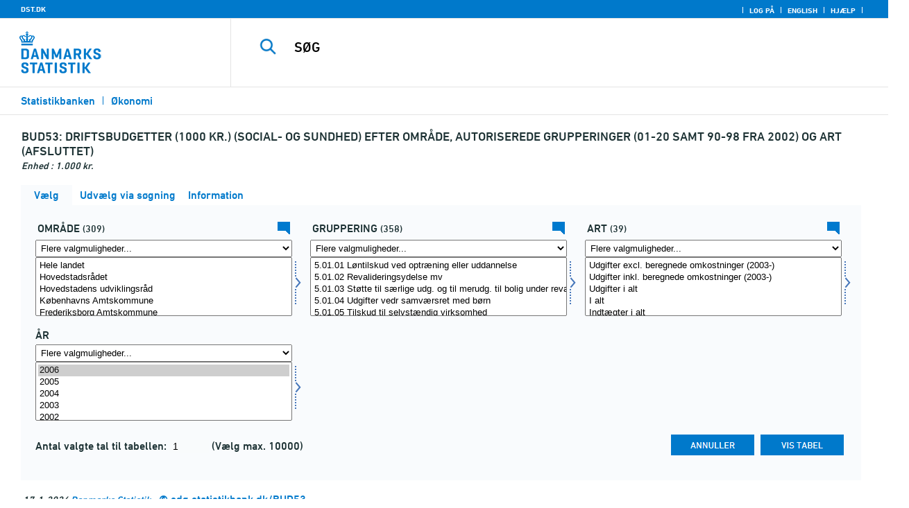

--- FILE ---
content_type: text/html; charset=ISO-8859-1
request_url: https://sdg.statistikbank.dk/statbank5a/SelectVarVal/Define.asp?Maintable=BUD53&PLanguage=1
body_size: 23093
content:
<script type='text/javascript'>alert('The requested tables is not available in English. Thus, language will shift to Danish')</script><!DOCTYPE HTML PUBLIC "-//W3C//DTD HTML 4.01 Transitional//EN" >
<HTML lang="da">
<HEAD>
<meta http-equiv="X-UA-Compatible" content="IE=Edge">
<TITLE>Driftsbudgetter (1000 kr.) (social- og sundhed) efter område, autoriserede grupperinger (01-20 samt 90-98 fra 2002) og art (AFSLUTTET) - Statistikbanken - data og tal</TITLE>

<LINK rel="shortcut icon" href="//sdg.statistikbank.dk/statbank5a/Site/29/favorite.ico">
<script type="text/javascript" src="../jQuery/js/jquery-3.7.0.min.js"></script>
<link type="text/css" href="../jQuery/css/default/jquery-ui-1.12.1.min.css" rel="stylesheet" />	
<script type="text/javascript" src="../jQuery/js/jquery-ui-1.12.1.min.js"></script>
<LINK rel="stylesheet" type="text/css" href="../site/StatBank29.css?rev2023-3">
<script type="text/javascript" src="../site/29/topmenu.js?rev2021-2"></script>
<script type="text/javascript" src="../site/29/webstat.js?rev2021-2"></script>
<META http-equiv="Content-Type" content="text/html; charset=iso-8859-1">
<meta name='robots' content='noindex,nofollow' /><meta property='cludo:maintable' content='BUD53' /><meta property='cludo:title' content='Driftsbudgetter (1000 kr.) (social- og sundhed)' /><meta property='cludo:subjectarea' content='Økonomi. Offentlig økonomi' /><meta property='cludo:boost' content='0' /><meta property='cludo:categorydst' content='Statistikbanken' /><meta property='cludo:manualurl' content='http://sdg.statistikbank.dk/BUD53' />
</HEAD>

<BODY onload="howmany(1,1);autosuit(3,170,550,30);" onresize='autosuit(3,170,550,30);'>

<a NAME="top" class="skipToContent" href="#mainContent">Gå til sidens indhold</a>
	
	<script type="text/javascript">

//Insert texts for use in JavaScript function in correct language (see PTda.asp)
var logonconfirm1 = 'Du skal logge på for at udtrække mere end ';
var logonconfirm2 = ' tal pr. tabel. Vil du logge på?';
var gstalert1 = 'Du kan maksimalt udtrække ';
var gstalert2 = ' tal pr. tabel';
var peralert = 'Visning af tabeller kræver at, du\nhar foretaget et valg i listen med tid.\n\nVælg en værdi og prøv igen.';
var valuealert = 'Vælg en eller flere værdier fra ';
var mapalert = 'Kort kan kun vises for områdefordelte statistikker';
var undosort = 'Fortryd sortering';

function showspan()	{
gettingdata.style.visibility="visible";
}

function autologon(form1)	{
	var al = document.forms[form1].elements['AutoLogon'].checked;
	if (al)
	    //window.open('../Help/autologon.asp?Planguage=0','autologon','width=450,height=510,resizable=1,scrollbars=auto');
	    var div = $('<div title="Autologon" class="conceptcontent"></div>').appendTo('body'),
            url = '../Help/autologon.asp?Planguage=0';
            div.load(url, function () { $(this).dialog({ width: 500 }) });
}

function showgraph(lstnr) {
if (lstnr == 7) {
index = lstnr;
}
else {
index = document.graphics.graphtype.selectedIndex;
}
para = document.graphics.graphtype.options[index].value;
  if(para == 'graferror') {
  alert(mapalert);
  }
  else {
      window.open(para,'_blank','width=950,height=510,resizable=1,scrollbars=1');
  }
}

function showpxsgraph(fil) {
para = fil;
window.open(para,'Diagram','width=950,height=500,resizable=1');
}

function showdiv(i,j) {
  rediger.varno.value = i;
  rediger.vartext.value = j;
  vartitle.value = j;
  scr1 = window.document.body.scrollTop;
  scr2 = window.document.body.scrollLeft;
  str1 = scr1 + window.event.clientY;
  str2 = scr2 + window.event.clientX;
  div1.style.top = str1;
  div1.style.left = str2;
  div1.style.visibility = "visible"  
}

function hidediv(i,j)	{
  rediger.varno.value = "";
  rediger.vartext.value = "";
  div1.style.visibility = "hidden";
}

function calculate(i)	{
  rediger.varno.value = $('#editorcalc').contents().find('#varno').val();
  rediger.vartext.value = $('#editorcalc').contents().find('#vartosum').val();
  rediger.valstring.value = $('#editorcalc').contents().find('#valtosum').val();
  rediger.newvaltext.value = $('#editorcalc').contents().find('#newvaltext').val();
  rediger.inclexcl.value = $('#editorcalc').contents().find('#inclexcl').val();
  rediger.calconst.value = $('#editorcalc').contents().find('#calconst').val();
  rediger.parmorder.value = $('#editorcalc').contents().find('#parmorder').val();
  menusubmit(i);
}

function menusubmit(i)  {
  rediger.altpivot.value= i;
  document.rediger.submit();
  showspan();
}

function bookmarkme(i)	{
  url = "http://www." + i;
  pres = i;
  if (document.all)
  window.external.AddFavorite(url,pres) 
}

function help(fil) {
	window.open(fil,'Helps','width=800,height=600,resizable=1,toolbar=yes,toolbar=0');
}

function videoguide(url) {
	window.open(url,'Guide','width=1000,height=650,resizable=1,toolbar=yes,toolbar=0');
}

function servertimer()
{
	if (hour > 24)
		hour = '00';

	if (min < 10 && min != '00')
		dismin = '0' + min;
	else
		dismin = min;
	
	dissec = (sec < 10 ? sec = '0' + sec : sec);

	document.getElementById('servertime').innerHTML = hour + ":" + dismin + ":" + dissec;

	if (sec < 59)
		sec++;
	else
	{
		sec = '0';
		min++;
		if (min > 59)
		{
			min = '00';
			hour++;
		}
	}
	
	window.setTimeout('servertimer()', 1000);
}

function logOffConfirm()
{
	time = new Date();
	
	answer = confirm('Automatisk pålogning vil blive deaktiveret.\n\nØnsker du at logge af?');

	try
	{	
		elapsedSeconds = Math.floor((new Date() - time) / 1000);
		sec = sec * 1 + elapsedSeconds;
		
		min = min * 1 + Math.floor(sec / 60);
		sec = sec % 60;
		
		hour = hour * 1 + Math.floor(min / 60);
		min = min % 60;
		
		hour = hour % 24;
	}
	catch(exception)
	{}
		
	return answer;
}

//
//rettet
function createCookie(name,value,days)
{
	if (days)
	{
		var date = new Date();
		date.setTime(date.getTime() + (days * 24 * 60 * 60 * 1000));
		var expires = '; expires=' + date.toGMTString();
	}
	else
		var expires = '';
		
	document.cookie = name + ' = ' + value + expires + '; path=/';
}

//
function readCookie(name) {
	var nameEQ = name + "=";
	var ca = document.cookie.split(';');
	for(var i=0;i < ca.length;i++) {
		var c = ca[i];
		while (c.charAt(0)==' ') c = c.substring(1,c.length);
		if (c.indexOf(nameEQ) == 0) return c.substring(nameEQ.length,c.length);
	}
	return null;
}

//
function eraseCookie(name) {
	createCookie(name,"",-1);
}

function InternetExplorer()
{
	if ((navigator.appVersion.indexOf("MSIE") != -1) && (navigator.appVersion.indexOf("Macintosh") == -1))
		return true;
	else
		return false;
}

function FrameDiv(titleInnerText, innerHTML, className, closeImageUrl)
{
	this.removed = false;
	this.o = this;

	if (!document.body.addEventListener)
	{
		document.body.addEventListener =
			function(eventName, functionObject)
			{
				if (typeof eval('FrameDiv.oldBodyOn' + eventName) == 'undefined')
				{
					eval('FrameDiv.oldBodyOn' + eventName + ' = (document.body.on' + eventName + ' ? document.body.on' + eventName + ' : function() {})');
					eval('document.body.on' + eventName + ' = function() { FrameDiv.oldBodyOn' + eventName + '(); functionObject() }');
				}
			}
	}

	if (FrameDiv.zIndex == undefined)
		FrameDiv.zIndex = 1000;
	else
		FrameDiv.zIndex++;
		
	FrameDiv.CurrentFrame = null;
	FrameDiv.CurrentDiv = null;
	
	this.setInnerHTML =
		function(innerHTML)
		{
			bodyDiv.innerHTML = innerHTML;
		}
		
	this.getBodyDiv =
		function()
		{
			return bodyDiv;
		}
	
	this.moveTo =
	    function(x, y)
	    {
	        frame.style.left = x;
	        div.style.left = x;

	        frame.style.top = y;
	        div.style.top = y;
	    }

    this.getTop = 
        function()
        {
            return div.offsetTop;
        }
	    
	this.setClassName =
		function(className)
		{
			frame.style.zIndex = ++FrameDiv.zIndex;
			div.style.zIndex = ++FrameDiv.zIndex;

			div.className = className;
			div.style.margin = 0;
			div.style.padding = 0;
			div.style.position = 'absolute';
			
			table.border = 0;
			table.cellSpacing = 0;
			
			titleTd.className = className;
			titleTd.style.border = 'none';
			titleTd.style.height = 1;
			
			luk.style.position = 'absolute';
			luk.style.top = 2;
			luk.style.right = 2;
			
			bodyTd.colSpan = 2;

			bodyDiv.className = className;
			bodyDiv.style.border = 'none';
			bodyDiv.style.overflow = 'auto';
			
			div.style.height = table.offsetHeight;
			div.style.width = table.offsetWidth;
			
			frame.className = className;
			frame.style.position = 'absolute';
			frame.style.top = div.offsetTop - 1;
			frame.style.left = div.offsetLeft - 1;
			frame.style.width = div.offsetWidth + 2;
			frame.style.height = div.offsetHeight + 2;
			frame.style.border = '';
		}

	this.remove = 
		function()
		{
			this.o.removed = true;
		
			for (var i = 0; i < div.getElementsByTagName('embed').length; i++)
				if (typeof div.getElementsByTagName('embed')[i].stop != 'undefined')
					div.getElementsByTagName('embed')[i].stop();
			
			document.body.removeChild(div);
			if (microsoft())
				document.body.removeChild(frame);
		}
		
	this.append = 
		function()
		{
			div.style.visibility = 'hidden';
			div.style.filter = 'progid:DXImageTransform.Microsoft.Fade(duration=.3)';
		
			if (microsoft())
				document.body.appendChild(frame);
			document.body.appendChild(div);

			if (microsoft())
			{
			    try
			    {
				    div.filters[0].apply();
				    div.filters[0].play();
				}
				catch(exception)
				{}
			}
			else
			{
				fadeIn(div);				
			}
			div.style.visibility = 'visible';
		}

	var frame = document.createElement('iframe');
	var div = document.createElement('div');
		div.parent = frame;
		var table = document.createElement('table');
		var tbody = document.createElement('tbody');
			var headTr = document.createElement('tr');
				var titleTd = document.createElement('td');
					titleTd.parent = div;
					var luk = document.createElement('img');
			var bodyTr = document.createElement('tr');
				var bodyTd = document.createElement('td');
					var bodyDiv = document.createElement('div');
	
	titleTd.appendChild(luk);
	headTr.appendChild(titleTd);
	
	bodyTd.appendChild(bodyDiv);
	bodyTr.appendChild(bodyTd);
	
	tbody.appendChild(headTr);	
	tbody.appendChild(bodyTr);	
	
	table.appendChild(tbody);
	
	div.appendChild(table);
	
	var image = new Image();
	image.src = closeImageUrl;
	
	luk.src = closeImageUrl;
	
	this.title = document.createTextNode(titleInnerText);
	titleTd.appendChild(this.title);
	
	this.setTitle =
	    function(t)
	    {
	        this.title.innerText = t;
	    }
	
	this.setInnerHTML(innerHTML);

	this.append();
	this.setClassName(className);

	div.onmousedown =
		function()
		{
			frame.style.zIndex = ++FrameDiv.zIndex;
			div.style.zIndex = ++FrameDiv.zIndex;
		}
	
	luk.o = this;
	luk.onmouseup = this.remove;
	
	var yDiff, xDiff;
	titleTd.onmousedown =
		function(eventArg)
		{
			if (eventArg)
				event = eventArg;
		
			if (event.srcElement == luk || event.target == luk)
				return;
			
			FrameDiv.CurrentDiv = this.parent;
			FrameDiv.CurrentFrame = this.parent.parent;

			var x = (event.x ? event.x : event.pageX);
			var y = (event.y ? event.y : event.pageY);

			FrameDiv.yDiff = y - div.offsetTop;
			FrameDiv.xDiff = x - div.offsetLeft;
		}
	
	if (FrameDiv.eventsSet != true)
	{
		FrameDiv.eventsSet = true;
		
		document.body.addEventListener('mousemove',
			function(eventArg)
			{
				if (eventArg)
					event = eventArg;
			
				if (FrameDiv.CurrentFrame == null)
					return;
				
				var x = (event.x ? event.x : event.pageX);
				var y = (event.y ? event.y : event.pageY);

				FrameDiv.CurrentDiv.style.top = y - FrameDiv.yDiff;
				FrameDiv.CurrentDiv.style.left = x - FrameDiv.xDiff;

				FrameDiv.CurrentFrame.style.top = y - FrameDiv.yDiff - 1;
				FrameDiv.CurrentFrame.style.left = x - FrameDiv.xDiff - 1;
			},
			false);

		document.body.addEventListener('mouseup',
			function()
			{
				FrameDiv.CurrentFrame = null;
				FrameDiv.CurrentDiv = null;
			},
			false);
	}
}

function microsoft()
{
	return (navigator.appName.indexOf('Microsoft') > -1);
}

function safari()
{
	return (navigator.appVersion.indexOf('Safari') > -1);
}

var elem, opac;
function fadeIn(element, opacity)
{
	if (opacity == null)
		opacity = 0;
	
	element.style.opacity = opacity;
	
	if (opacity >= 1)
	{
		return;
	}
	else
	{
		opacity += .1;
		elem = element;
		opac = opacity;
		setTimeout('fadeIn(elem, opac);', 10);
	}
}

function colorRange(event, color) {
	var e = (event.srcElement ? event.srcElement : event.target); 
	while (e.nodeName != 'TR' && e.parentNode) e = e.parentNode; 
	if (e.nodeName == 'TR') { e.className = (color ? 'hovertr' : 'mytablestr');} 
}

function MainConcepts(mt) {
	$('.conceptcontent').remove();
	var url = "../Common/getConcepts.asp?maintable=" + mt + "&Planguage=0";
	var div = $('<div title="Begreber" class="conceptcontent"></div>');
	$('body').append(div);
	div.load(url,function() {$(this).dialog({width:500})});
}

function ShowConcepts(vs,tit) {
    $('.conceptcontent').remove();
	var url = "../Common/getConcepts.asp?valueset=" + vs + "&Planguage=0";
	var div = $('<div title="Begreber" class="conceptcontent"></div>');
	$('body').append(div);
	div.load(url, function() {$(this).dialog({width:500});changevaluetxt(tit)});
}

function changevaluetxt(tit) {
	$('#valuesetid').html(tit);
	$('#variabelid').html(tit);
	tit = tit.replace("/", "_Ss_")
	tit = tit.replace("ø", "_oe_")
	tit = tit.replace("Ø", "_OE_")
	tit = tit.replace("æ", "_ae_")
	tit = tit.replace("Æ", "_AE_")
	tit = tit.replace("å", "_aa_")
	tit = tit.replace("Å", "_AA_")
	var url = "/" + '"' + tit + '"';
	$('#variabelurl').attr('href',url);
}

function ShowTableInfo(mt) {
	$('.infodialog').remove();
	var url = "../SelectVarval/define.asp?Tabstrip=INFO&maintable=" + mt + "&Planguage=0";
	$.get(
		url,
		function (data)
		{
			$('<div title="Information: '+ mt +'" class="infodialog"></div>').html($(data).find('.infotbl')).appendTo('body').dialog({width:600});
		}						
	);
}

function epost(user, domain, querystring)
{
	var t = user + qwerty(true) + domain;

	if (querystring.length > 0)
		t += '?' + querystring;

	return t;
}

function qwerty(qwerty)
{
	if (qwerty)
		return '@';
	else
		return '';
}

function adjustFootnote()
{
	$('.pxtable .footnote').each(
		function()
		{
			var br = $(this).html().toLowerCase().indexOf('&nbsp;');

			if (br > -1)
			{
				var hide = $(this).html().substring(br + 6);

				$(this).html($(this).html().substring(0, br));

				$('<span class="footnoteToggle"/>').appendTo($(this)).append(
					'<span class="toggle hide">' + hide + '</span>',
					'<span class="flnote handle toggle"><br/>Læs mere ... &raquo;</span>',
					'<span class="flnote handle toggle hide"><br/>Læs mere ... &laquo;</span>'
				).find('.handle').click(
					function()
					{
						$(this).siblings('.toggle').addBack().toggle();
					}
				);
			}
		}
	);
}
</script>

<SPAN ID="gettingdata" class="snail">Henter data ... <img src="../Site/29/larve.gif" alt="" role="presentation"> ... vent et øjeblik</SPAN>

<table background="../Site/29/top_DST.gif?rev2025-2" class="toptbl">
<tr>

<td class="toplogotd" onclick="javascript:window.open('http://www.dst.dk');">
<table class="toplogotbl"><tr><td>
</td></tr></table>
</td>

<td class="topcrumstd" valign="bottom">
<table class="topcrumstbl"><tr>
<td><img src="../Site/29/hjem.gif" alt="" role="presentation">

<a href="../SelectTable/Omrade0.asp?PLanguage=0" title="Startsiden" onclick="javascript:showspan()" class="topcrumslink"> Statistikbanken</a> <img src='../Site/1/crumbdivide.gif' class='crumsep' alt='' role='presentation'>
<a href="../SelectTable/Omrade0.asp?SubjectCode=3&ShowNews=OFF&PLanguage=0" title="" onclick="javascript:showspan()" class="topcrumslink">Økonomi</a> <img src='../Site/1/crumbdivide.gif' class='crumsep' alt='' role='presentation'>
</td></tr></table>
</td>

<td class="topmenubartd" align="right" valign="bottom">
<table class="topmenubartbl"><tr>
<td>
 <img src='../Site/1/sep.gif' alt='' role='presentation'> 
<a href="../SelectTable/Omrade0.asp?logon=yes&PLanguage=0&SubjectCode=3&MainTable=BUD53&pxsid=0&TC=" title="Log på" class="topmenulink"><img src="../Site/29/lock.gif" alt="" role="presentation"> Log på</a>
 <img src='../Site/1/sep.gif' alt='' role='presentation'>  <a href="../SelectVarVal/Define.asp?Maintable=BUD53&PLanguage=1" title="English" class="topmenulink"><img src="../Site/29/English.gif" alt="" role="presentation"></a>
 <img src='../Site/1/sep.gif' alt='' role='presentation'>  <a href="javascript:help('../Help/Help.asp?menuname=Define&PLanguage=0');" title="Hjælp" class="topmenulink"><img src="../Site/29/spg12.gif" alt="" role="presentation"> Hjælp</a> 
 <img src='../Site/1/sep.gif' alt='' role='presentation'> 
</td></tr></table>
</td>

<td class="topsearchtd">
<form method="post" action="../search2003/searchresult.asp?place=statbank" name="content">
<table class="searchtbl">
<tr><td>
<input autocomplete="off" type="search" name="searchtext" value="" size="20" maxlength="100" class="searchinp">
</td><td>
<input type="submit" value="SØG" onclick="javascript:showspan()" id="submit1" name="submit1" class="searchbtn">
<INPUT TYPE="hidden" NAME="start" VALUE="1">
<INPUT TYPE="hidden" NAME="kunvarde" VALUE="-1">
<INPUT TYPE="hidden" NAME="form" VALUE="-1"> 
<INPUT TYPE="hidden" NAME="PLanguage" VALUE="0">
<input type="hidden" name="searchin" value="">
</td></tr>
</table>
</form>


</td></tr></table>

<!--
<GruppeNavn>StatbankExclude</GruppeNavn>
<SubGruppeNavn>Sort_SB_0</SubGruppeNavn>
<meta name="DC.Title" content="Driftsbudgetter (1000 kr.) (social- og sundhed)" />
<manuelurl>sdg.statistikbank.dk/BUD53</manuelurl>
-->

<TABLE class="maintitle1tbl">
<TR><TD class="maintitle1bar" role="heading" aria-level="1">
<font class="mainref">BUD53:</font> Driftsbudgetter (1000 kr.) (social- og sundhed) efter område, autoriserede grupperinger (01-20 samt 90-98 fra 2002) og art (AFSLUTTET)
</TD></TR>
<TR><TD class="source">
Enhed :  1.000 kr.
</TD></TR>
</TABLE>
<div class="definecontainer">
<br>
<span id="paybox" class="payboxspan"></span>

    <a name="mainContent"></a>
	
<table class="tabstrip" cellspacing="0">
<tr>
 
        <td class="active" valign="top" align="left"></td>
        <td class="active"> 
        <a href="javascript:x7 = document.forms.main; x7['PLanguage'].value = '0'; x7['TS'].value = 'SELECT'; x7.submit();showspan();"><font class="sortelinks">&nbsp;Vælg</font></a>&nbsp;<img src="../Site/29/markpilb.gif">
        </td>          
        <td align="right" valign="top" class="active"></td><td width="2"></td>
        <!-- Advanced select -->
        <td class="passive" valign="top" align="left"></td>
        <td class="passive">
        <a href="javascript:x7 = document.forms.main; x7['TS'].value = 'ASEEK'; x7.submit();showspan();"><font class="hvidelinks">&nbsp;Udvælg via søgning</font></a>&nbsp;<img src="../Site/29/smalupi.gif">
        </td>          
        <td align="right" valign="top" class="passive"></td><td width="2"></td>
        <!-- Information  -->
        <td class="passive" valign="top" align="left"></td>
        <td class="passive"> 
        <a href="javascript:x7 = document.forms.main; x7['TS'].value = 'INFO'; x7.submit();showspan();"><font class="hvidelinks">&nbsp;Information</font></a>&nbsp;<img src="../Site/29/doc9.gif">
        </td>          
        <td align="right" valign="top" class="passive"></td><td width="2">
        <!-- Contents -->
         
</td>
</tr>
</table>

    <TABLE class="fanetabel" width="680" id="fanetbl">
        <TR><TD colspan=2>
        <SCRIPT LANGUAGE="Javascript">

		var AktivBoks
		var tfreq=1

        function howmany(nr,guest) {
        var Boksene = new Array();
        var Taeller = 0;  var Total = 1; tmptael = 0; tal=0;
        var Bent = document.forms['main'].elements
		var GFS = document.forms['main'].elements['GuestFileSize'].value        
		var MFS = document.forms['main'].elements['MaxFileSize'].value

        for(var A=0; A<Bent.length; A++) {
                var taget = Bent[A].type;
                if((taget=="select-multiple")) {
                 Boksene[tmptael] = A;
                 tmptael++
                }
        }
        for(var Y=0; Y < Boksene.length; Y++) {
         for(var X=0; X < Bent[Boksene[Y]].options.length; X++) {
                var hvilken = Bent[Boksene[Y]].options[X];
                var valgt = hvilken.selected;
                if(valgt==true) {Taeller++;}
         }
        
			if(Taeller==0) {Taeller = 1;}
			Total = Taeller * Total; Taeller = 0;
		}
		
		Total = Total * tfreq;
        
        if(Total>MFS){
                alert(gstalert1 + MFS + gstalert2);

				for(i=0; i < Bent[AktivBoks].length; i++) {
					if(i != Bent[AktivBoks].selectedIndex) {
						Bent[AktivBoks][i].selected = false;
					}
				}
                
                return false;
        }

        if(Total>GFS && guest==-1){
					
				for(i=0; i < Bent[AktivBoks].length; i++) {
					if(i != Bent[AktivBoks].selectedIndex) {
						Bent[AktivBoks][i].selected = false;
					}
				}
                
                var dadr = document.forms['main'].elements['MainTable'].value;
                var wtg = "../SelectTable/Omrade0.asp?Logon=yes&PLanguage=0&Maintable=" + dadr;
                if (confirm(logonconfirm1 + GFS + logonconfirm2)) {
                window.location.href = wtg;
                }
                return false;
        }
        
        document.main.valgteceller.value=Total;
        return true;
        }

        function dblink(fil)
        {open(fil,target="_blank");
                }
        function validate() {
        var Boksene = new Array();
        var Taeller = 0; tmptael=0
        var Bent = document.forms[0].elements
        for(var A=0; A<Bent.length; A++) {
                var taget = Bent[A].type;
                if((taget=="select-multiple") || (taget=="select-one")) {
                 Boksene[tmptael] = A;
                 tmptael++
                }
        }

        var z = IsLastSelected(Bent[Boksene[Boksene.length - 1]]);
        if(z == false) {
                alert(peralert);
                return false;
                }
        }

        function IsLastSelected(x) {
                for(s = 0; s < x.options.length; s++) {
                        var tf = x.options[s].selected;
                        if(tf == true) { return true; }
                }
                return false;
        }
        
        function presubmit(x) {
                var f = document.forms['main'].elements;
                var obj = f['action'];
                obj.value = x;
        }

var VisGemTSAdversel = true;

function GemTS (TS)
{
var koer = true;
var ms = "";
var felter = "";
for(i = 0; i < document.forms.main.elements.length; i++) {
	//ms = document.forms.main.elements[i].MustSelect;
	ms = document.getElementsByName('main')[0].elements[i].getAttribute('MustSelect');
	if(ms == "true") {
		if(document.forms.main.elements[i].selectedIndex == -1) {
			ms = document.forms.main.elements[i].name;
			ms = "VP" + ms.substring(3, ms.length);
			if(document.forms.main.elements[ms].value == "") {
				felter = felter + ", " + document.forms.main.elements["rubrik" + ms.substring(2, ms.length)].value;
			}
			else {
				felter = felter + ", " + document.forms.main.elements[ms].value;
			}
			koer = false;
		}
	}
}
if(koer == true || TS != "ShowTable") {
	document.main.TS.value = TS + "&OldTab=" + document.main.OldTab.value + "&SubjectCode=" + document.main.SubjectCode.value + "&AntVar=" + document.main.antvar.value + "&Contents=" + document.main.Contents.value + "&tidrubr=" + document.main.tidrubr.value;
	showspan();
}
else {
	if(VisGemTSAdversel) {
		alert(valuealert + felter.substring(2, felter.length));
		VisGemTSAdversel = false;
	}
	else {
		VisGemTSAdversel = true;
	}
}
return koer;
}

// RESIZE SELECTBOXES

var m_bDrag = false;
var nOldMouseX;
var boxvar;

function onMouseDown(boxno) {
   m_bDrag = true;
   nOldMouseX = window.event.x;
   boxvar = boxno
}
function onMouseMove() {
   if (m_bDrag) {
      RepositionListbox(window.event.x - nOldMouseX, boxvar);
      nOldMouseX = window.event.x;
      return false;
   }
}
function onMouseUp() {
   m_bDrag = false;
}
document.onmouseup = onMouseUp;
document.onmousemove = onMouseMove;

function RepositionListbox(whereto, boxno) {
var def = document.forms['main'].elements[boxno].style.width;
var def1 = parseInt(def);
var def2 = def1 + whereto;
	if (def2 > 0) {
	document.forms['main'].elements[boxno].style.width = def2;
	aktivgrp = boxno.replace("var", "grouping");
	if ($('select[name="' + aktivgrp + '"]')) {
		document.forms['main'].elements[aktivgrp].style.width = def2;
		}
	}
}

var totalArray=new Array();

function initsorting(id) {

    for (i=0;i<id.options.length;i++) {
    var sel = "N";
    if (id.options[i].selected == true) {sel = "S"};
	totalArray[i] = id.options[i].text + "¿" + id.options[i].value + "¿" + sel;
    }
    
    for (i=id.length;i>=0;i--) {
        id.options[i]=null
    }
}

function SortSelect(id,grouping) {
    
    initsorting(id);
    
	totalArray.sort();	
    
    for (i=0;i<totalArray.length;i++) {
	tmp = totalArray[i].split("¿");
	tmp1 = tmp[0];
	tmp2 = tmp[1];
	tmp3 = tmp[2];
        so = new Option(tmp1,tmp2);
        optionRank = id.options.length;
        id.options[optionRank]=so;
        if (tmp3=="S") {id.options[optionRank].selected = true}
    }
    totalArray.length = 0;
    document.forms['main'].elements[grouping].options[0].text = undosort;
}

function SelectAll(id,guest) {

    for (i=0;i<id.options.length;i++) {
    id.options[i].selected = true;
    }
    howmany(1,guest);
}

function DeSelectAll(id,guest) {

    for (i=0;i<id.options.length;i++) {
    id.options[i].selected = false;
    }
    howmany(1,guest);
}

function vissubmit(grouping,guest)	{
whatodo = document.forms['main'].elements[grouping].selectedIndex;
varboks = document.forms['main'].elements[AktivBoks];
document.main.TS.value = "";
if (whatodo==1) {SortSelect(varboks,grouping);}
if (whatodo==2) {SelectAll(varboks,guest);}
if (whatodo==3) {DeSelectAll(varboks,guest);}
if (whatodo==0 | whatodo>3) {document.main.submit();showspan();}
}

function autosuit(cols,al,hl,ml) {
if (!navigator.userAgent.match(/(iPhone|iPod|iPad)/)) {
var a = document.forms['main'].elements['antvar'].value;
var rows = Math.ceil(a/cols)
var ow = (self.innerWidth ? self.innerWidth : document.body.offsetWidth);
var oh = (self.innerHeight ? self.innerHeight : document.body.offsetHeight);
if (((ow/cols)-al)>ml && ((oh-hl)/rows)>ml) {
	var b = (ow-al)/cols;
	if (a>cols)  {var h = (oh-hl)/rows}
	else {var h = oh-hl}
	for (i=0; i<a; i++) {
		c=i+1;
		var v = 'var' + c;
		var g = 'grouping' + c;
		document.forms['main'].elements[v].style.width = b;
		document.forms['main'].elements[v].style.height = h;
		document.forms['main'].elements[g].style.width = b;
	}
	fanetbl.style.width=hl;
	}
}
}

</SCRIPT>


<FORM name="main" ACTION ="saveselections.asp" METHOD="post" onsubmit="return GemTS('ShowTable','SELECT')">
        <INPUT TYPE="hidden" NAME="TS" ID="TS" VALUE="">
        <INPUT TYPE="hidden" NAME="PLanguage" ID="PLanguage" VALUE="0">
        <INPUT TYPE="hidden" NAME="FF" ID="FF" VALUE="20">
        <INPUT TYPE="hidden" NAME="OldTab" ID="OldTab" VALUE="SELECT">
		<INPUT TYPE="hidden" NAME="SavePXSId" ID="SavePXSId" VALUE="0">

        <!-- <INDHOLD> -->
        <table class="tblcollapse">
        <tr class="vartr">
        
	<TD COLSTART="1"><table class="varboxtitletbl"><tr><td><font class="overskrifta">
	område</font> <font class=numofvals> (309)</font></td> <td onclick='ShowConcepts("VMOMRÅDE13","område")' onkeypress='ShowConcepts("VMOMRÅDE13","område")' class='showconcepttd' tabindex='0'><img src='../Site/29/info3.png' title='Begreber' class='showconcepticon'></td></tr></table></td><td></td>
	
	<TD COLSTART="2"><table class="varboxtitletbl"><tr><td><font class="overskrifta">
	gruppering</font> <font class=numofvals> (358)</font></td> <td onclick='ShowConcepts("VMGR4B","gruppering")' onkeypress='ShowConcepts("VMGR4B","gruppering")' class='showconcepttd' tabindex='0'><img src='../Site/29/info3.png' title='Begreber' class='showconcepticon'></td></tr></table></td><td></td>
	
	<TD COLSTART="3"><table class="varboxtitletbl"><tr><td><font class="overskrifta">
	art</font> <font class=numofvals> (39)</font></td> <td onclick='ShowConcepts("VMART3","art")' onkeypress='ShowConcepts("VMART3","art")' class='showconcepttd' tabindex='0'><img src='../Site/29/info3.png' title='Begreber' class='showconcepticon'></td></tr></table></td><td></td>
	        
                </TR><TR>
                
        <TD COLSTART="1" class="varboxtd1">
        
        <select name="grouping1" onchange="AktivBoks=document.main.var1.name;vissubmit('grouping1',-1);" style="width:219;" aria-label="Flere valgmuligheder... for område">
        <option value="">Flere valgmuligheder...</option>
        <option value="">Sorter alfabetisk</option>
        <option value="">Markér alle</option>
        <option value="">Afmarkér alle</option>
        <optgroup label='Udvælgelseslister'><option value="200553193987190899">Amtskommuner</option><option value="2004541518541941645">Kommuner</option></optgroup>
        </select> 
        <SELECT style="width:220" onchange="AktivBoks=this.name;howmany(1,-1)"  MULTIPLE="MULTIPLE" NAME="var1" size="6" MustSelect="true" aria-label="Vælg område">
                                                <OPTION VALUE="000">Hele landet</option>       
                                        
                                                <OPTION VALUE="010">Hovedstadsrådet</option>       
                                        
                                                <OPTION VALUE="012">Hovedstadens udviklingsråd</option>       
                                        
                                                <OPTION VALUE="015">Københavns Amtskommune</option>       
                                        
                                                <OPTION VALUE="020">Frederiksborg Amtskommune</option>       
                                        
                                                <OPTION VALUE="025">Roskilde Amtskommune</option>       
                                        
                                                <OPTION VALUE="030">Vestsjællands Amtskommune</option>       
                                        
                                                <OPTION VALUE="035">Storstrøms Amtskommune</option>       
                                        
                                                <OPTION VALUE="040">Bornholms Amtskommune </option>       
                                        
                                                <OPTION VALUE="042">Fyns Amtskommune</option>       
                                        
                                                <OPTION VALUE="050">Sønderjyllands Amtskommune</option>       
                                        
                                                <OPTION VALUE="055">Ribe Amtskommune</option>       
                                        
                                                <OPTION VALUE="060">Vejle Amtskommune</option>       
                                        
                                                <OPTION VALUE="065">Ringkøbing Amtskommune</option>       
                                        
                                                <OPTION VALUE="070">Århus Amtskommune</option>       
                                        
                                                <OPTION VALUE="076">Viborg Amtskommune</option>       
                                        
                                                <OPTION VALUE="080">Nordjyllands Amtskommune</option>       
                                        
                                                <OPTION VALUE="100">København og Frederiksberg</option>       
                                        
                                                <OPTION VALUE="101">København</option>       
                                        
                                                <OPTION VALUE="147">Frederiksberg</option>       
                                        
                                                <OPTION VALUE="150">Københavns Amt</option>       
                                        
                                                <OPTION VALUE="165">Albertslund</option>       
                                        
                                                <OPTION VALUE="151">Ballerup</option>       
                                        
                                                <OPTION VALUE="153">Brøndby</option>       
                                        
                                                <OPTION VALUE="155">Dragør</option>       
                                        
                                                <OPTION VALUE="157">Gentofte</option>       
                                        
                                                <OPTION VALUE="159">Gladsaxe</option>       
                                        
                                                <OPTION VALUE="161">Glostrup</option>       
                                        
                                                <OPTION VALUE="163">Herlev</option>       
                                        
                                                <OPTION VALUE="167">Hvidovre</option>       
                                        
                                                <OPTION VALUE="169">Høje Taastrup</option>       
                                        
                                                <OPTION VALUE="183">Ishøj</option>       
                                        
                                                <OPTION VALUE="171">Ledøje-Smørum</option>       
                                        
                                                <OPTION VALUE="173">Lyngby-Taarbæk</option>       
                                        
                                                <OPTION VALUE="175">Rødovre</option>       
                                        
                                                <OPTION VALUE="181">Søllerød</option>       
                                        
                                                <OPTION VALUE="185">Tårnby</option>       
                                        
                                                <OPTION VALUE="187">Vallensbæk</option>       
                                        
                                                <OPTION VALUE="189">Værløse</option>       
                                        
                                                <OPTION VALUE="200">Frederiksborg Amt</option>       
                                        
                                                <OPTION VALUE="201">Allerød</option>       
                                        
                                                <OPTION VALUE="205">Birkerød</option>       
                                        
                                                <OPTION VALUE="207">Farum</option>       
                                        
                                                <OPTION VALUE="208">Fredensborg-Humlebæk</option>       
                                        
                                                <OPTION VALUE="209">Frederikssund</option>       
                                        
                                                <OPTION VALUE="211">Frederiksværk</option>       
                                        
                                                <OPTION VALUE="213">Græsted-Gilleleje</option>       
                                        
                                                <OPTION VALUE="215">Helsinge</option>       
                                        
                                                <OPTION VALUE="217">Helsingør</option>       
                                        
                                                <OPTION VALUE="219">Hillerød</option>       
                                        
                                                <OPTION VALUE="221">Hundested</option>       
                                        
                                                <OPTION VALUE="223">Hørsholm</option>       
                                        
                                                <OPTION VALUE="225">Jægerspris</option>       
                                        
                                                <OPTION VALUE="227">Karlebo</option>       
                                        
                                                <OPTION VALUE="229">Skibby</option>       
                                        
                                                <OPTION VALUE="231">Skævinge</option>       
                                        
                                                <OPTION VALUE="233">Slangerup</option>       
                                        
                                                <OPTION VALUE="235">Stenløse</option>       
                                        
                                                <OPTION VALUE="237">Ølstykke</option>       
                                        
                                                <OPTION VALUE="250">Roskilde Amt</option>       
                                        
                                                <OPTION VALUE="251">Bramsnæs</option>       
                                        
                                                <OPTION VALUE="253">Greve</option>       
                                        
                                                <OPTION VALUE="255">Gundsø</option>       
                                        
                                                <OPTION VALUE="257">Hvalsø</option>       
                                        
                                                <OPTION VALUE="259">Køge</option>       
                                        
                                                <OPTION VALUE="261">Lejre</option>       
                                        
                                                <OPTION VALUE="263">Ramsø</option>       
                                        
                                                <OPTION VALUE="265">Roskilde</option>       
                                        
                                                <OPTION VALUE="267">Skovbo</option>       
                                        
                                                <OPTION VALUE="269">Solrød</option>       
                                        
                                                <OPTION VALUE="271">Vallø</option>       
                                        
                                                <OPTION VALUE="300">Vestsjællands Amt</option>       
                                        
                                                <OPTION VALUE="301">Bjergsted</option>       
                                        
                                                <OPTION VALUE="303">Dianalund</option>       
                                        
                                                <OPTION VALUE="305">Dragsholm</option>       
                                        
                                                <OPTION VALUE="307">Fuglebjerg</option>       
                                        
                                                <OPTION VALUE="309">Gørlev</option>       
                                        
                                                <OPTION VALUE="311">Hashøj</option>       
                                        
                                                <OPTION VALUE="313">Haslev</option>       
                                        
                                                <OPTION VALUE="315">Holbæk</option>       
                                        
                                                <OPTION VALUE="317">Hvidebæk</option>       
                                        
                                                <OPTION VALUE="319">Høng</option>       
                                        
                                                <OPTION VALUE="321">Jernløse</option>       
                                        
                                                <OPTION VALUE="323">Kalundborg</option>       
                                        
                                                <OPTION VALUE="325">Korsør</option>       
                                        
                                                <OPTION VALUE="327">Nykøbing-Rørvig</option>       
                                        
                                                <OPTION VALUE="329">Ringsted</option>       
                                        
                                                <OPTION VALUE="331">Skælskør</option>       
                                        
                                                <OPTION VALUE="333">Slagelse</option>       
                                        
                                                <OPTION VALUE="335">Sorø</option>       
                                        
                                                <OPTION VALUE="337">Stenlille</option>       
                                        
                                                <OPTION VALUE="339">Svinninge</option>       
                                        
                                                <OPTION VALUE="341">Tornved</option>       
                                        
                                                <OPTION VALUE="343">Trundholm</option>       
                                        
                                                <OPTION VALUE="345">Tølløse</option>       
                                        
                                                <OPTION VALUE="350">Storstrøms Amt</option>       
                                        
                                                <OPTION VALUE="351">Fakse</option>       
                                        
                                                <OPTION VALUE="353">Fladså</option>       
                                        
                                                <OPTION VALUE="355">Holeby</option>       
                                        
                                                <OPTION VALUE="357">Holmegaard</option>       
                                        
                                                <OPTION VALUE="359">Højreby</option>       
                                        
                                                <OPTION VALUE="361">Langebæk</option>       
                                        
                                                <OPTION VALUE="363">Maribo</option>       
                                        
                                                <OPTION VALUE="365">Møn</option>       
                                        
                                                <OPTION VALUE="367">Nakskov</option>       
                                        
                                                <OPTION VALUE="369">Nykøbing-Falster</option>       
                                        
                                                <OPTION VALUE="371">Nysted</option>       
                                        
                                                <OPTION VALUE="373">Næstved</option>       
                                        
                                                <OPTION VALUE="375">Nørre Alslev</option>       
                                        
                                                <OPTION VALUE="377">Præstø</option>       
                                        
                                                <OPTION VALUE="379">Ravnsborg</option>       
                                        
                                                <OPTION VALUE="381">Rudbjerg</option>       
                                        
                                                <OPTION VALUE="383">Rødby</option>       
                                        
                                                <OPTION VALUE="385">Rønnede</option>       
                                        
                                                <OPTION VALUE="387">Sakskøbing</option>       
                                        
                                                <OPTION VALUE="389">Stevns</option>       
                                        
                                                <OPTION VALUE="391">Stubbekøbing</option>       
                                        
                                                <OPTION VALUE="393">Suså</option>       
                                        
                                                <OPTION VALUE="395">Sydfalster</option>       
                                        
                                                <OPTION VALUE="397">Vordingborg</option>       
                                        
                                                <OPTION VALUE="400">Bornholm (excl. Christiansø)</option>       
                                        
                                                <OPTION VALUE="401">Allinge-Gudhjem (- 2002)</option>       
                                        
                                                <OPTION VALUE="403">Hasle (- 2002)</option>       
                                        
                                                <OPTION VALUE="405">Nexø (- 2002)</option>       
                                        
                                                <OPTION VALUE="407">Rønne (- 2002)</option>       
                                        
                                                <OPTION VALUE="409">Aakirkeby (- 2002)</option>       
                                        
                                                <OPTION VALUE="411">Christiansø (Uden for Kommuner)</option>       
                                        
                                                <OPTION VALUE="420">Fyns Amt</option>       
                                        
                                                <OPTION VALUE="421">Assens</option>       
                                        
                                                <OPTION VALUE="423">Bogense</option>       
                                        
                                                <OPTION VALUE="425">Broby</option>       
                                        
                                                <OPTION VALUE="427">Egebjerg</option>       
                                        
                                                <OPTION VALUE="429">Ejby</option>       
                                        
                                                <OPTION VALUE="431">Faaborg</option>       
                                        
                                                <OPTION VALUE="433">Glamsbjerg</option>       
                                        
                                                <OPTION VALUE="435">Gudme</option>       
                                        
                                                <OPTION VALUE="437">Haarby</option>       
                                        
                                                <OPTION VALUE="439">Kerteminde</option>       
                                        
                                                <OPTION VALUE="441">Langeskov</option>       
                                        
                                                <OPTION VALUE="443">Marstal (-2005/2006)</option>       
                                        
                                                <OPTION VALUE="445">Middelfart</option>       
                                        
                                                <OPTION VALUE="447">Munkebo</option>       
                                        
                                                <OPTION VALUE="449">Nyborg</option>       
                                        
                                                <OPTION VALUE="451">Nørre Aaby</option>       
                                        
                                                <OPTION VALUE="461">Odense</option>       
                                        
                                                <OPTION VALUE="471">Otterup</option>       
                                        
                                                <OPTION VALUE="473">Ringe</option>       
                                        
                                                <OPTION VALUE="475">Rudkøbing</option>       
                                        
                                                <OPTION VALUE="477">Ryslinge</option>       
                                        
                                                <OPTION VALUE="479">Svendborg</option>       
                                        
                                                <OPTION VALUE="481">Sydlangeland</option>       
                                        
                                                <OPTION VALUE="483">Søndersø</option>       
                                        
                                                <OPTION VALUE="485">Tommerup</option>       
                                        
                                                <OPTION VALUE="487">Tranekær</option>       
                                        
                                                <OPTION VALUE="489">Ullerslev</option>       
                                        
                                                <OPTION VALUE="491">Vissenbjerg</option>       
                                        
                                                <OPTION VALUE="492">Ærø (2005/2006-)</option>       
                                        
                                                <OPTION VALUE="493">Ærøskøbing (-2005/2006)</option>       
                                        
                                                <OPTION VALUE="495">Ørbæk</option>       
                                        
                                                <OPTION VALUE="497">Årslev</option>       
                                        
                                                <OPTION VALUE="499">Aarup</option>       
                                        
                                                <OPTION VALUE="500">Sønderjyllands Amt</option>       
                                        
                                                <OPTION VALUE="501">Augustenborg</option>       
                                        
                                                <OPTION VALUE="503">Bov</option>       
                                        
                                                <OPTION VALUE="505">Bredebro</option>       
                                        
                                                <OPTION VALUE="507">Broager</option>       
                                        
                                                <OPTION VALUE="509">Christiansfeld</option>       
                                        
                                                <OPTION VALUE="511">Gram</option>       
                                        
                                                <OPTION VALUE="513">Gråsten</option>       
                                        
                                                <OPTION VALUE="515">Haderslev</option>       
                                        
                                                <OPTION VALUE="517">Højer</option>       
                                        
                                                <OPTION VALUE="519">Lundtoft</option>       
                                        
                                                <OPTION VALUE="521">Løgumkloster</option>       
                                        
                                                <OPTION VALUE="523">Nordborg</option>       
                                        
                                                <OPTION VALUE="525">Nørre Rangstrup</option>       
                                        
                                                <OPTION VALUE="527">Rødding</option>       
                                        
                                                <OPTION VALUE="529">Rødekro</option>       
                                        
                                                <OPTION VALUE="531">Skærbæk</option>       
                                        
                                                <OPTION VALUE="533">Sundeved</option>       
                                        
                                                <OPTION VALUE="535">Sydals</option>       
                                        
                                                <OPTION VALUE="537">Sønderborg</option>       
                                        
                                                <OPTION VALUE="539">Tinglev</option>       
                                        
                                                <OPTION VALUE="541">Tønder</option>       
                                        
                                                <OPTION VALUE="543">Vojens</option>       
                                        
                                                <OPTION VALUE="545">Aabenraa</option>       
                                        
                                                <OPTION VALUE="550">Ribe Amt</option>       
                                        
                                                <OPTION VALUE="551">Billund</option>       
                                        
                                                <OPTION VALUE="553">Blåbjerg</option>       
                                        
                                                <OPTION VALUE="555">Blåvandshuk</option>       
                                        
                                                <OPTION VALUE="557">Bramming</option>       
                                        
                                                <OPTION VALUE="559">Brørup</option>       
                                        
                                                <OPTION VALUE="561">Esbjerg</option>       
                                        
                                                <OPTION VALUE="563">Fanø</option>       
                                        
                                                <OPTION VALUE="565">Grindsted</option>       
                                        
                                                <OPTION VALUE="567">Helle</option>       
                                        
                                                <OPTION VALUE="569">Holsted</option>       
                                        
                                                <OPTION VALUE="571">Ribe</option>       
                                        
                                                <OPTION VALUE="573">Varde</option>       
                                        
                                                <OPTION VALUE="575">Vejen</option>       
                                        
                                                <OPTION VALUE="577">Ølgod</option>       
                                        
                                                <OPTION VALUE="600">Vejle Amt</option>       
                                        
                                                <OPTION VALUE="601">Brædstrup</option>       
                                        
                                                <OPTION VALUE="603">Børkop</option>       
                                        
                                                <OPTION VALUE="605">Egtved</option>       
                                        
                                                <OPTION VALUE="607">Fredericia</option>       
                                        
                                                <OPTION VALUE="609">Gedved</option>       
                                        
                                                <OPTION VALUE="611">Give</option>       
                                        
                                                <OPTION VALUE="613">Hedensted</option>       
                                        
                                                <OPTION VALUE="615">Horsens</option>       
                                        
                                                <OPTION VALUE="617">Jelling</option>       
                                        
                                                <OPTION VALUE="619">Juelsminde</option>       
                                        
                                                <OPTION VALUE="621">Kolding</option>       
                                        
                                                <OPTION VALUE="623">Lunderskov</option>       
                                        
                                                <OPTION VALUE="625">Nørre Snede</option>       
                                        
                                                <OPTION VALUE="627">Tørring-Uldum</option>       
                                        
                                                <OPTION VALUE="629">Vamdrup</option>       
                                        
                                                <OPTION VALUE="631">Vejle</option>       
                                        
                                                <OPTION VALUE="650">Ringkøbing Amt</option>       
                                        
                                                <OPTION VALUE="651">Aulum-Haderup</option>       
                                        
                                                <OPTION VALUE="653">Brande</option>       
                                        
                                                <OPTION VALUE="655">Egvad</option>       
                                        
                                                <OPTION VALUE="657">Herning</option>       
                                        
                                                <OPTION VALUE="659">Holmsland</option>       
                                        
                                                <OPTION VALUE="661">Holstebro</option>       
                                        
                                                <OPTION VALUE="663">Ikast</option>       
                                        
                                                <OPTION VALUE="665">Lemvig</option>       
                                        
                                                <OPTION VALUE="667">Ringkøbing</option>       
                                        
                                                <OPTION VALUE="669">Skjern</option>       
                                        
                                                <OPTION VALUE="671">Struer</option>       
                                        
                                                <OPTION VALUE="673">Thyborøn-Harboøre</option>       
                                        
                                                <OPTION VALUE="675">Thyholm</option>       
                                        
                                                <OPTION VALUE="677">Trehøje</option>       
                                        
                                                <OPTION VALUE="679">Ulfborg-Vemb</option>       
                                        
                                                <OPTION VALUE="681">Videbæk</option>       
                                        
                                                <OPTION VALUE="683">Vinderup</option>       
                                        
                                                <OPTION VALUE="685">Åskov</option>       
                                        
                                                <OPTION VALUE="700">Århus Amt</option>       
                                        
                                                <OPTION VALUE="701">Ebeltoft</option>       
                                        
                                                <OPTION VALUE="703">Galten</option>       
                                        
                                                <OPTION VALUE="705">Gjern</option>       
                                        
                                                <OPTION VALUE="707">Grenaa</option>       
                                        
                                                <OPTION VALUE="709">Hadsten</option>       
                                        
                                                <OPTION VALUE="711">Hammel</option>       
                                        
                                                <OPTION VALUE="713">Hinnerup</option>       
                                        
                                                <OPTION VALUE="715">Hørning</option>       
                                        
                                                <OPTION VALUE="717">Langå</option>       
                                        
                                                <OPTION VALUE="719">Mariager</option>       
                                        
                                                <OPTION VALUE="721">Midtdjurs</option>       
                                        
                                                <OPTION VALUE="723">Nørhald</option>       
                                        
                                                <OPTION VALUE="725">Nørre Djurs</option>       
                                        
                                                <OPTION VALUE="727">Odder</option>       
                                        
                                                <OPTION VALUE="729">Purhus</option>       
                                        
                                                <OPTION VALUE="731">Randers</option>       
                                        
                                                <OPTION VALUE="733">Rosenholm</option>       
                                        
                                                <OPTION VALUE="735">Rougsø</option>       
                                        
                                                <OPTION VALUE="737">Ry</option>       
                                        
                                                <OPTION VALUE="739">Rønde</option>       
                                        
                                                <OPTION VALUE="741">Samsø</option>       
                                        
                                                <OPTION VALUE="743">Silkeborg</option>       
                                        
                                                <OPTION VALUE="745">Skanderborg</option>       
                                        
                                                <OPTION VALUE="747">Sønderhald</option>       
                                        
                                                <OPTION VALUE="749">Them</option>       
                                        
                                                <OPTION VALUE="751">Århus</option>       
                                        
                                                <OPTION VALUE="760">Viborg Amt</option>       
                                        
                                                <OPTION VALUE="761">Bjerringbro</option>       
                                        
                                                <OPTION VALUE="763">Fjends</option>       
                                        
                                                <OPTION VALUE="765">Hanstholm</option>       
                                        
                                                <OPTION VALUE="767">Hvorslev</option>       
                                        
                                                <OPTION VALUE="769">Karup</option>       
                                        
                                                <OPTION VALUE="771">Kjellerup</option>       
                                        
                                                <OPTION VALUE="773">Morsø</option>       
                                        
                                                <OPTION VALUE="775">Møldrup</option>       
                                        
                                                <OPTION VALUE="777">Sallingsund</option>       
                                        
                                                <OPTION VALUE="779">Skive</option>       
                                        
                                                <OPTION VALUE="781">Spøttrup</option>       
                                        
                                                <OPTION VALUE="783">Sundsøre</option>       
                                        
                                                <OPTION VALUE="785">Sydthy</option>       
                                        
                                                <OPTION VALUE="787">Thisted</option>       
                                        
                                                <OPTION VALUE="789">Tjele</option>       
                                        
                                                <OPTION VALUE="791">Viborg</option>       
                                        
                                                <OPTION VALUE="793">Aalestrup</option>       
                                        
                                                <OPTION VALUE="800">Nordjyllands Amt</option>       
                                        
                                                <OPTION VALUE="801">Arden</option>       
                                        
                                                <OPTION VALUE="803">Brovst</option>       
                                        
                                                <OPTION VALUE="805">Brønderslev</option>       
                                        
                                                <OPTION VALUE="807">Dronninglund</option>       
                                        
                                                <OPTION VALUE="809">Farsø</option>       
                                        
                                                <OPTION VALUE="811">Fjerritslev</option>       
                                        
                                                <OPTION VALUE="813">Frederikshavn</option>       
                                        
                                                <OPTION VALUE="815">Hadsund</option>       
                                        
                                                <OPTION VALUE="817">Hals</option>       
                                        
                                                <OPTION VALUE="819">Hirtshals</option>       
                                        
                                                <OPTION VALUE="821">Hjørring</option>       
                                        
                                                <OPTION VALUE="823">Hobro</option>       
                                        
                                                <OPTION VALUE="825">Læsø</option>       
                                        
                                                <OPTION VALUE="827">Løgstør</option>       
                                        
                                                <OPTION VALUE="829">Løkken-Vrå</option>       
                                        
                                                <OPTION VALUE="831">Nibe</option>       
                                        
                                                <OPTION VALUE="833">Nørager</option>       
                                        
                                                <OPTION VALUE="835">Pandrup</option>       
                                        
                                                <OPTION VALUE="837">Sejlflod</option>       
                                        
                                                <OPTION VALUE="839">Sindal</option>       
                                        
                                                <OPTION VALUE="841">Skagen</option>       
                                        
                                                <OPTION VALUE="843">Skørping</option>       
                                        
                                                <OPTION VALUE="845">Støvring</option>       
                                        
                                                <OPTION VALUE="847">Sæby</option>       
                                        
                                                <OPTION VALUE="849">Aabybro</option>       
                                        
                                                <OPTION VALUE="851">Aalborg</option>       
                                        
                                                <OPTION VALUE="861">Aars</option>       
                                        
                </SELECT>
                </TD>
				<TD class="resize" onMouseDown="onMouseDown('var1');" title="Træk for at ændre bredde">
                <img src="../Site/29/resize.gif" alt="Træk for at ændre bredde">
				</TD>
                        
        <TD COLSTART="2" class="varboxtd1">
        
        <select name="grouping2" onchange="AktivBoks=document.main.var2.name;vissubmit('grouping2',-1);" style="width:219;" aria-label="Flere valgmuligheder... for gruppering">
        <option value="">Flere valgmuligheder...</option>
        <option value="">Sorter alfabetisk</option>
        <option value="">Markér alle</option>
        <option value="">Afmarkér alle</option>
        
        </select> 
        <SELECT style="width:220" onchange="AktivBoks=this.name;howmany(2,-1)"  MULTIPLE="MULTIPLE" NAME="var2" size="6" MustSelect="true" aria-label="Vælg gruppering">
                                                <OPTION VALUE="5220101">5.01.01 Løntilskud ved optræning eller uddannelse</option>       
                                        
                                                <OPTION VALUE="5220102">5.01.02 Revalideringsydelse mv</option>       
                                        
                                                <OPTION VALUE="5220103">5.01.03 Støtte til særlige udg. og til merudg. til bolig under revalidering</option>       
                                        
                                                <OPTION VALUE="5220104">5.01.04 Udgifter vedr samværsret med børn</option>       
                                        
                                                <OPTION VALUE="5220105">5.01.05 Tilskud til selvstændig virksomhed</option>       
                                        
                                                <OPTION VALUE="5220106">5.01.06 Sygebehandling, medicin</option>       
                                        
                                                <OPTION VALUE="5220107">5.01.07 Løntilskud i forbindelse med virksomhedsrevalidering med 65 pct. refusion</option>       
                                        
                                                <OPTION VALUE="5220108">5.01.08 Hjælp til enkeltudgifter og flytning</option>       
                                        
                                                <OPTION VALUE="5220109">5.01.09 Merudgiftsydelse ved forsørgelse af børn med nedsat funktionsevne</option>       
                                        
                                                <OPTION VALUE="5220110">5.01.10 Merudgifter mv. for voksne med nedsat funktionsevne</option>       
                                        
                                                <OPTION VALUE="5220111">5.01.11 Godtgørelse til forældre med alvorligt syge børn (-98)</option>       
                                        
                                                <OPTION VALUE="5220112">5.01.12 Hjælp til værktøj og arbejdsredskaber</option>       
                                        
                                                <OPTION VALUE="5220113">5.01.13 Kontanthjælp til forsørgere og starthjælp til gifte og samlevende fyldt 25</option>       
                                        
                                                <OPTION VALUE="5220114">5.01.14 Kontanthjælp under forrevalidering og start hjælp</option>       
                                        
                                                <OPTION VALUE="5220115">5.01.15 Hjælp til dækning af tabt arbejdsfortjeneste ved forsørgelse af børn med nedsat funktionsev</option>       
                                        
                                                <OPTION VALUE="5220116">5.01.16 Kontanthjælp: Særlig støtte</option>       
                                        
                                                <OPTION VALUE="5220117">5.01.17 Kontanthjælp: Efterlevelseshjælp</option>       
                                        
                                                <OPTION VALUE="5220118">5.01.18 Kontanthjælp til ikke-forsørgere og starthjælp til enlige fyldt 25</option>       
                                        
                                                <OPTION VALUE="5220119">5.01.19 Kont.hlp til pers. fyldt 60 år u. soc. pens. og til asylsg. samt til pers. u. fuld førtidsp</option>       
                                        
                                                <OPTION VALUE="5220120">5.01.20 Kontanthjælp: Hjælp til unge mv. og starthjælp</option>       
                                        
                                                <OPTION VALUE="5220191">5.01.91 Tilbagebetaling af hjælp ydet med 50 pct. refusion</option>       
                                        
                                                <OPTION VALUE="5220192">5.01.92 Tilbagebetaling af hjælp ydet med 65 pct. refusion</option>       
                                        
                                                <OPTION VALUE="5220193">5.01.93 Tilbagebetaling</option>       
                                        
                                                <OPTION VALUE="5220195">5.01.95 Tilbagebetaling af terminsydelser m.v.</option>       
                                        
                                                <OPTION VALUE="5220201">5.02.01 Plejeforanstaltn. i hjemmet: Hjemmehjælp (-98)</option>       
                                        
                                                <OPTION VALUE="5220202">5.02.02 Plejeforanstaltn. i hjemmet: Hjemmesygepleje (-98)</option>       
                                        
                                                <OPTION VALUE="5220204">5.02.04 Plejevederlag ved pasning af døende i eget hjem (-98)</option>       
                                        
                                                <OPTION VALUE="5220301">5.03.01 Hjælpemidler og boligindretning for personer 67+ år (-98)</option>       
                                        
                                                <OPTION VALUE="5220302">5.03.02 Motorkøretøjer for personer 67+ år (-98)</option>       
                                        
                                                <OPTION VALUE="5220305">5.03.05 Omsorgsarbejde og abonnement til koll.transportmidl. (-98)</option>       
                                        
                                                <OPTION VALUE="5220311">5.03.11 Hjælpemidler, boligindretning og medhjælp for personer under 67 år (-98)</option>       
                                        
                                                <OPTION VALUE="5220312">5.03.12 Motorkøretøjer for personer under 67 år (-98)</option>       
                                        
                                                <OPTION VALUE="5220401">5.04.01 Hjælp til flygtninge i de 18 første mdr, 100 pct. refusion (§ 25,26,27 og p34)</option>       
                                        
                                                <OPTION VALUE="5220402">5.04.02 Hjælp til flygtninge i de første 18 mdr, 100 pct. refusion (§ 52,62,63,64,65 og 78)</option>       
                                        
                                                <OPTION VALUE="5220403">5.04.03 Hjælp til flygtninge i øvrigt i de første 18 mdr, 100 pct. refusion</option>       
                                        
                                                <OPTION VALUE="5220404">5.04.04 Hjælp til uledsagede flygtningebørn og handicappede, 100 pct. refusion</option>       
                                        
                                                <OPTION VALUE="5220405">5.04.05 Hjælp til uledsagede flygtningebørn og handicappede, 100 pct. refusion (§ 52,62,63,64,65 og</option>       
                                        
                                                <OPTION VALUE="5220406">5.04.06 Hjælp i øvrigt til uledsagede flygtningebørn og handicappede, 100 pct. refusion</option>       
                                        
                                                <OPTION VALUE="5220407">5.04.07 Hjælp til flygtninge med 75 pct. refusion (§ 25,26,27 og 34)</option>       
                                        
                                                <OPTION VALUE="5220408">5.04.08 Hjælp til flygtninge med 75 pct. refusion (§ 52,62,63,64,65 og 78)</option>       
                                        
                                                <OPTION VALUE="5220409">5.04.09 Hjælp til flygtninge i øvrigt, 75 pct. refusion</option>       
                                        
                                                <OPTION VALUE="5220410">5.04.10 Aktivering af flygtninge i de første 18 mdr, 100 pct. refusion</option>       
                                        
                                                <OPTION VALUE="5220411">5.04.11 Aktivering af flygtninge efter 18 mdr, 75 pct. refusion</option>       
                                        
                                                <OPTION VALUE="5220412">5.04.12 Aktiveringsgodtgørelse til flygtninge (§ 38)</option>       
                                        
                                                <OPTION VALUE="5220413">5.04.13 Hjælp til flygtninge i de første 18 mdr, 100 pct. refusion (§ 86)</option>       
                                        
                                                <OPTION VALUE="5220414">5.04.14 Hjælp til flygtninge 75 pct. refusion (§ 86)</option>       
                                        
                                                <OPTION VALUE="5220415">5.04.15 Hjælp til uledsagede flygtningebørn og handicappede flygtninge med 100 pct. refusion (p86)</option>       
                                        
                                                <OPTION VALUE="5220416">5.04.16 Hjælp til flygtninge i øvrigt i de første 3 år med 100 pct. refusion</option>       
                                        
                                                <OPTION VALUE="5220491">5.04.91 Tilbagebetaling vedrørende beløb med 100 pct. refusion</option>       
                                        
                                                <OPTION VALUE="5220492">5.04.92 Tilbagebetaling vedrørende beløb med 75 pct. refusion</option>       
                                        
                                                <OPTION VALUE="5220502">5.05.02 Kontanthjælp og starthjælp til personer under 30 år i visitations- og mellemperioder</option>       
                                        
                                                <OPTION VALUE="5220504">5.05.04 Særlig støtte (§ 34)</option>       
                                        
                                                <OPTION VALUE="5220506">5.05.06 Igangsætningsydelse (§ 8)</option>       
                                        
                                                <OPTION VALUE="5220507">5.05.07 Aktiveringsgodtgørelse (§ 38)</option>       
                                        
                                                <OPTION VALUE="5220508">5.05.08 Aktivering af personer under 30 år (§ 20)</option>       
                                        
                                                <OPTION VALUE="5220509">5.05.09 Aktivering af personer fyldt 30 år (§ 21)</option>       
                                        
                                                <OPTION VALUE="5220510">5.05.10 Forsørgelse af personer i tilbud kapitel 10 og 11 (§§ 38 stk. 2 og 45, stk 2 og 3) (2004-)</option>       
                                        
                                                <OPTION VALUE="5220511">5.05.11 Løntilskud til personer i tilbud efter kapital 12 (Lov om aktiv beskæftigelsesindsats §63 j</option>       
                                        
                                                <OPTION VALUE="5220593">5.05.93 Tilbagebetaling</option>       
                                        
                                                <OPTION VALUE="5251001">5.10.01 Fripladser i kommunal dagpleje</option>       
                                        
                                                <OPTION VALUE="5251002">5.10.02 Fripladser i vuggestuer</option>       
                                        
                                                <OPTION VALUE="5251003">5.10.03 Fripladser i børnehaver</option>       
                                        
                                                <OPTION VALUE="5251004">5.10.04 Fripladser i integrerede institutioner</option>       
                                        
                                                <OPTION VALUE="5251005">5.10.05 Fripladser i fritidshjem</option>       
                                        
                                                <OPTION VALUE="5251006">5.10.06 Fripladser i klubber og andre socialpædagogiske fritidstilbud</option>       
                                        
                                                <OPTION VALUE="5251009">5.10.09 Fripladser i puljeordninger og private klubber</option>       
                                        
                                                <OPTION VALUE="5251010">5.10.10 Fripladser i åbne pædagogiske tilbud, legesteder mv</option>       
                                        
                                                <OPTION VALUE="5251011">5.10.11 Tilskud til nedsættelse af forældrebetaling i kommunal dagpleje</option>       
                                        
                                                <OPTION VALUE="5251012">5.10.12 Tilskud t nedsætt af forældrebet i vuggestuer</option>       
                                        
                                                <OPTION VALUE="5251013">5.10.13 Tilskud t nedsætt af forældrebet i børnehaver</option>       
                                        
                                                <OPTION VALUE="5251014">5.10.14 Tilskud t nedsætt af forældrebet i integrerede institutioner</option>       
                                        
                                                <OPTION VALUE="5251015">5.10.15 Tilskud t nedsætt af forældrebet i fritidshjem</option>       
                                        
                                                <OPTION VALUE="5251016">5.10.16 Tilskud til nedsættelse af forældrebetaling i klubber og andre socialpæd.fritidstilbud</option>       
                                        
                                                <OPTION VALUE="5251017">5.10.17 Søskenderabat</option>       
                                        
                                                <OPTION VALUE="5251018">5.10.18 Tilskud til forældre, der vælger privat pasning (§ 26)</option>       
                                        
                                                <OPTION VALUE="5251019">5.10.19 Tilskud til forældre på børnepasningsorlov</option>       
                                        
                                                <OPTION VALUE="5251020">5.10.20 Tilskud til nedsættelse af forældrebetalingen i åbne pædagogiske tilbud, legesteder mv</option>       
                                        
                                                <OPTION VALUE="5251101">5.11.01 Dagpleje: Løn til dagplejere</option>       
                                        
                                                <OPTION VALUE="5251192">5.11.92 Forældrebetaling inkl. tilskud</option>       
                                        
                                                <OPTION VALUE="5251193">5.11.93 Særlig forhøjet forældrebetaling inkl. tilskud</option>       
                                        
                                                <OPTION VALUE="5251292">5.12.92 Forældrebetaling inkl. tilskud</option>       
                                        
                                                <OPTION VALUE="5251293">5.12.93 Særlig forhøjet forældrebetaling inkl. tilskud</option>       
                                        
                                                <OPTION VALUE="5251392">5.13.92 Forældrebetaling inkl. tilskud</option>       
                                        
                                                <OPTION VALUE="5251393">5.13.93 Særlig forhøjet forældrebetaling inkl. tilskud</option>       
                                        
                                                <OPTION VALUE="5251492">5.14.92 Forældrebetaling inkl. tilskud</option>       
                                        
                                                <OPTION VALUE="5251493">5.14.93 Særlig forhøjet forældrebetaling inkl. tilskud</option>       
                                        
                                                <OPTION VALUE="5251592">5.15.92 Forældrebetaling inkl. tilskud</option>       
                                        
                                                <OPTION VALUE="5251593">5.15.93 Særlig forhøjet forældrebetaling inkl. tilskud</option>       
                                        
                                                <OPTION VALUE="5251692">5.16.92 Forældrebetaling inkl. tilskud</option>       
                                        
                                                <OPTION VALUE="5251701">5.17.01 Fripladser</option>       
                                        
                                                <OPTION VALUE="5251702">5.17.02 Tilskud til nedsættelse af forældrebetalingen</option>       
                                        
                                                <OPTION VALUE="5251703">5.17.03 Søskenderabat</option>       
                                        
                                                <OPTION VALUE="5251792">5.17.92 Forældrebetaling inkl. tilskud</option>       
                                        
                                                <OPTION VALUE="5251892">5.18.92 Forældrebetaling inkl. tilskud</option>       
                                        
                                                <OPTION VALUE="5251893">5.18.93 Særlig forhøjet forældrebetaling inkl. tilskud</option>       
                                        
                                                <OPTION VALUE="5251901">5.19.01 Obligatoriske tilskud til puljeordninger</option>       
                                        
                                                <OPTION VALUE="5251902">5.19.02 Driftstilskud til børn i privatinstitutioner</option>       
                                        
                                                <OPTION VALUE="5251903">5.19.03 Tilskud til administration i privatinstitutioner</option>       
                                        
                                                <OPTION VALUE="5251904">5.19.04 Bygningstilskud i privatinstitutioner</option>       
                                        
                                                <OPTION VALUE="5251905">5.19.05 Fripladstilskud til børn i privatinstitutioner</option>       
                                        
                                                <OPTION VALUE="5282001">5.20.01 Plejefamilier</option>       
                                        
                                                <OPTION VALUE="5282002">5.20.02 Netværksplejefamilier</option>       
                                        
                                                <OPTION VALUE="5282003">5.20.03 Socialpædagogiske opholdssteder</option>       
                                        
                                                <OPTION VALUE="5282004">5.20.04 Kost og efterskoler</option>       
                                        
                                                <OPTION VALUE="5282005">5.20.05 Eget værelse</option>       
                                        
                                                <OPTION VALUE="5282006">5.20.06 Skibsprojekter mv.</option>       
                                        
                                                <OPTION VALUE="5282007">5.20.07 Advokatbistand</option>       
                                        
                                                <OPTION VALUE="5282092">5.20.92 Betaling</option>       
                                        
                                                <OPTION VALUE="5282101">5.21.01 Konsulentbistand med hensyn til barnets eller den unges forhold</option>       
                                        
                                                <OPTION VALUE="5282102">5.21.02 Praktisk, padagogiske eller anden støtte i hjemmet</option>       
                                        
                                                <OPTION VALUE="5282103">5.21.03 Familiebehandling eller lignende støtte</option>       
                                        
                                                <OPTION VALUE="5282104">5.21.04 Døgnophold for både forældremyndighedens indehaver, barnet eller den unge og andre medlemme</option>       
                                        
                                                <OPTION VALUE="5282105">5.21.05 Aflastningsordninger</option>       
                                        
                                                <OPTION VALUE="5282106">5.21.06 Personlig rådgiver</option>       
                                        
                                                <OPTION VALUE="5282107">5.21.07 Fast kontaktperson for barnet eller den unge</option>       
                                        
                                                <OPTION VALUE="5282108">5.21.08 Fast kontaktperson for hele familien</option>       
                                        
                                                <OPTION VALUE="5282109">5.21.09 Formidling af praktisktilbud hos en offentlig eller privat arbejdsgiver for den unge</option>       
                                        
                                                <OPTION VALUE="5282110">5.21.10 Anden hjælp der har til formål at yde rådgivning, behandling og pratisk og pæd.støtte</option>       
                                        
                                                <OPTION VALUE="5282111">5.21.11 Økonomisk støtte til udgifter i forbindelse med foranstaltninger efter stk. 3 eller øko støt</option>       
                                        
                                                <OPTION VALUE="5282112">5.21.12 Økonomisk støtte med henblik på, at undgå anbringelse udenfor hjemmet, at fremskynde en hjem</option>       
                                        
                                                <OPTION VALUE="5282113">5.21.13 Støtteperson til forældremyndighedens indehaver i forbindelse med et barn eller en ungs anbr</option>       
                                        
                                                <OPTION VALUE="5282114">5.21.14 Amtskommunal medfinansiering</option>       
                                        
                                                <OPTION VALUE="5282301">5.23.01 Døgnistitutioner for børn og unge med betydelige og varig nedsat fysisk eller psykisk funkt</option>       
                                        
                                                <OPTION VALUE="5282302">5.23.02 Døgnistitutioner for børn og unge med sociale adfærdsproblemer</option>       
                                        
                                                <OPTION VALUE="5282392">5.23.92 Betaling</option>       
                                        
                                                <OPTION VALUE="5282492">5.24.92 Betaling</option>       
                                        
                                                <OPTION VALUE="5323001">5.30.01 Ydelsesstøtte vedr private ældreboliger</option>       
                                        
                                                <OPTION VALUE="5323002">5.30.02 Ydelsesstøtte vedr kommunale ældreboliger</option>       
                                        
                                                <OPTION VALUE="5323003">5.30.03 Terminsydelse (excl ydelsesstøtte) vedr kommunale ældreboliger</option>       
                                        
                                                <OPTION VALUE="5323005">5.30.05 Lejetab</option>       
                                        
                                                <OPTION VALUE="5323006">5.30.06 Tab på garantier</option>       
                                        
                                                <OPTION VALUE="5323092">5.30.92 Lejeingtægter</option>       
                                        
                                                <OPTION VALUE="5323201">5.32.01 Personlig og praktisk hjælp (hjemmehjælp), socialpædagogisk støtte og optræning samt behand</option>       
                                        
                                                <OPTION VALUE="5323202">5.32.02 Tilskud til personlig og praktisk hjælp mv., som modtageren selv antager</option>       
                                        
                                                <OPTION VALUE="5323203">5.32.03 Generelle tilbud med aktiverende og forebyggende sigte (§ 65)</option>       
                                        
                                                <OPTION VALUE="5323204">5.32.04 Hjemmesygepleje</option>       
                                        
                                                <OPTION VALUE="5323205">5.32.05 Forebyggende hjemmebesøg</option>       
                                        
                                                <OPTION VALUE="5323206">5.32.06 Advokatbistand</option>       
                                        
                                                <OPTION VALUE="5323207">5.32.07 Amtskommunal medfinansiering</option>       
                                        
                                                <OPTION VALUE="5323208">5.32.08 private leverandører af personlig og praktisk hjælp</option>       
                                        
                                                <OPTION VALUE="5323209">5.32.09 Private leverandører af personlig og praktisk hjælp</option>       
                                        
                                                <OPTION VALUE="5323211">5.32.11 Personlig og praktisk hjælp (hjemmehjælp) undtaget frit valg af leverandør</option>       
                                        
                                                <OPTION VALUE="5323292">5.32.92 Betaling for personlig og praktisk hjælp (hjemmehjælp)</option>       
                                        
                                                <OPTION VALUE="5323293">5.32.93 Beboernes betaling for service</option>       
                                        
                                                <OPTION VALUE="5323295">5.32.95 Beboernes særlige servicebetaling</option>       
                                        
                                                <OPTION VALUE="5323494">5.34.94 Beboernes betaling for husleje</option>       
                                        
                                                <OPTION VALUE="5323496">5.34.96 Beboernes betaling for el og varme</option>       
                                        
                                                <OPTION VALUE="5323801">5.38.01 Arbejdsvederlag under beskyttet beskæftigelse</option>       
                                        
                                                <OPTION VALUE="5323802">5.38.02 Amtskommunal medfinansiering</option>       
                                        
                                                <OPTION VALUE="53239">5.39 Aktivitets- og samværdstilbud (Særlige plejehjem (-94))</option>       
                                        
                                                <OPTION VALUE="5323901">5.39.01 Arbejdsvederlag under aktivitets- og samværdstilbud</option>       
                                        
                                                <OPTION VALUE="5323902">5.39.02 Amtskommunal medfinansiering</option>       
                                        
                                                <OPTION VALUE="5353801">5.38.01. Arbejdsvederlag under beskyttet beskæftigelse</option>       
                                        
                                                <OPTION VALUE="5353802">5.38.02. Amtskommunal medfinansiering</option>       
                                        
                                                <OPTION VALUE="5353901">5.39.01. Arbejdsvederlag under aktivitets og samværstilbud</option>       
                                        
                                                <OPTION VALUE="5353902">5.39.02. Amtskommunal medfinansiering</option>       
                                        
                                                <OPTION VALUE="5354001">5.40.01 Revalidering: Arbejdsvederlag under beskyttet beskæftigelse mv (§ 89)</option>       
                                        
                                                <OPTION VALUE="5354002">5.40.02 Erhvervsmodnende og erhvervsintroducerende kurser samt jobindslusningsprojekter (p48)</option>       
                                        
                                                <OPTION VALUE="5354003">5.40.03 Amtskommunal revalideringsindsats (§ 68)</option>       
                                        
                                                <OPTION VALUE="5354004">5.40.04 Løn til personer i fleksjob på revalideringsinstitutioner mv</option>       
                                        
                                                <OPTION VALUE="5354005">5.40.05 Løn til personer i skånejob på revalideringsinstitutioner mv</option>       
                                        
                                                <OPTION VALUE="5354006">5.40.06 Beskyttet beskæftigelse og aktivitets- og samværstilbud (§ 87 og 88)</option>       
                                        
                                                <OPTION VALUE="5354007">5.40.07 Driftsudgifter ifm. uddannelsesaktiviteter</option>       
                                        
                                                <OPTION VALUE="5354101">5.41.01 Løntilskud til pers. i individuelt beskyttede enkeltpladser (50 pct. refusion)(-98)</option>       
                                        
                                                <OPTION VALUE="5354102">5.41.02 Ledighedsydelse til flygtning og løntilskud til flygtninge i skånejob med 100 pct refusion </option>       
                                        
                                                <OPTION VALUE="5354103">5.41.03 Ledighedsydelse til flygtninge og løntilskud til flygtninge i skånejob med 75 pct refusion </option>       
                                        
                                                <OPTION VALUE="5354104">5.41.04 Løntilskud på 1/3 af lønnen til personer i fleksjob (§ 72)</option>       
                                        
                                                <OPTION VALUE="5354105">5.41.05 Løntilskud på 1/2 af lønnen til personer i fleksjob (§ 72)</option>       
                                        
                                                <OPTION VALUE="5354106">5.41.06 Løntilskud på 2/3 af lønnen til personer i fleksjob (§ 72)</option>       
                                        
                                                <OPTION VALUE="5354107">5.41.07 Ledighedsydelse mellem flexjob uden refusion (§ 74)</option>       
                                        
                                                <OPTION VALUE="5354107X">5.41.07 Ledighedsydelse m. 50 ptc. refusion (§ 74)</option>       
                                        
                                                <OPTION VALUE="5354108">5.41.08 Løntilskud til personer i skånejob med 50 pct. refusion (§ 76)</option>       
                                        
                                                <OPTION VALUE="5354109">5.41.09 Ledighedsydelse i visitationsperioden før første fleksjob uden refusion</option>       
                                        
                                                <OPTION VALUE="5354110">5.41.10 Ledighedsydelse under ferie m. 50 pct. refusion</option>       
                                        
                                                <OPTION VALUE="5354111">5.41.11 Særlig ydelse til personer uden ret til ledighedsydelse med 35 pct. refusion</option>       
                                        
                                                <OPTION VALUE="5354112">5.41.12 Tilskud til selvstændigt erhvervsdrivende med 100 pct. refusion</option>       
                                        
                                                <OPTION VALUE="5354113">5.41.13 Løntilskud på 1/3 af lønnen til personer i fleksjob med 65 pct. refusion</option>       
                                        
                                                <OPTION VALUE="5354114">5.41.14 Løntilskud på 1/2 af lønnen til personer i fleksjob med 65 pct. refusion</option>       
                                        
                                                <OPTION VALUE="5354115">5.41.15 Løntilskud på 2/3 af lønnen til personer i fleksjob med 65 pct. refusion</option>       
                                        
                                                <OPTION VALUE="5354116">5.41.16 Tilskud på 1/2 af lønnen til selvstændigt erhvervsdrivende med 65 pct. refusion</option>       
                                        
                                                <OPTION VALUE="5354117">5.41.17 Tilskud på 2/3 af lønnen til selvstændigt erhvervsdrivende med 65 pct. refusion</option>       
                                        
                                                <OPTION VALUE="5354118">5.41.18 Ledighedsydelse i visitationsperioden før første fleksjob med 35 pct. refusion</option>       
                                        
                                                <OPTION VALUE="5354119">5.41.19 Ledighedsydelse mellem fleksjob med 35 pct. refusion</option>       
                                        
                                                <OPTION VALUE="5354120">5.41.20 Ledighedsydelse under sygdom og barsel med 35 pct. refusion</option>       
                                        
                                                <OPTION VALUE="5384201">5.42.01 Særligt tilrettelagte beskæftigelsesforløb og aktivitets- og samværstilbud(§ 87 og 88)</option>       
                                        
                                                <OPTION VALUE="5384202">5.42.02 Udgifter og indtægter vedrørende kvindekrisecentre</option>       
                                        
                                                <OPTION VALUE="5384292">5.42.92 Beboernes betaling</option>       
                                        
                                                <OPTION VALUE="5384301">5.43.01 Bofællesskab (soc.vansk): udgifter personer 67+ år (-98)</option>       
                                        
                                                <OPTION VALUE="5384302">5.43.02 Bofællesskab (soc.vansk): personer under 67 år (-98)</option>       
                                        
                                                <OPTION VALUE="5384501">5.45.01 Dagbehandlingstilbud til stofmisbrugere på 18 år og derover</option>       
                                        
                                                <OPTION VALUE="5384502">5.45.02 Døgnbehandlingstilbud til stofmisbrugere på 18 år og derover</option>       
                                        
                                                <OPTION VALUE="5384503">5.45.03 Dagbehandlingstilbud til stofmisbrugere under 18 år</option>       
                                        
                                                <OPTION VALUE="5384504">5.45.04 Døgnbehandlingstilbud til stofmisbrugere under 18 år</option>       
                                        
                                                <OPTION VALUE="5384592">5.45.92 Klienters betaling</option>       
                                        
                                                <OPTION VALUE="5466001">5.60.01 Introduktionsprogram</option>       
                                        
                                                <OPTION VALUE="5466001X">5.60.01 Introduktionsprogram og danskundervisning for øvr. udlændinge</option>       
                                        
                                                <OPTION VALUE="5466002">5.60.02 Udgifter til danskundervisning for øvr. kursister</option>       
                                        
                                                <OPTION VALUE="5466090">5.60.90 Grundtilskud for udlændinge omfatt. af intro.program. som har fået opholdstillad. før 1.7.0</option>       
                                        
                                                <OPTION VALUE="5466091">5.60.91 Grundtilskud for udlændinge omfattet af introduktionsprogrammet med 100 pct. refusion af ud</option>       
                                        
                                                <OPTION VALUE="5466092">5.60.92 Tilskud til udlændinge, der modtager aktivering under introduktionsprogrammet</option>       
                                        
                                                <OPTION VALUE="5466093">5.60.93 Tilskud for udlændinge, der modtager kursus i samfundsforståelse og danskundervisning</option>       
                                        
                                                <OPTION VALUE="5466094">5.60.94 Tilskud for udlændinge, der modtager særskilt tilrettelagt danskundervisning</option>       
                                        
                                                <OPTION VALUE="5466095">5.60.95 Tilskud efter udløb af introduktionsperioden</option>       
                                        
                                                <OPTION VALUE="5466096">5.60.96 Tilskud til undervisning i dansk for øvrige kursister</option>       
                                        
                                                <OPTION VALUE="5466097">5.60.97 Grundskyld for udlændinge som har fået opholdstilladelse fra 1.7.02 og senere</option>       
                                        
                                                <OPTION VALUE="5466098">5.60.98 Berigtigelser</option>       
                                        
                                                <OPTION VALUE="5466101">5.61.01 Ydelse til udlændinge med opholdstilladelse før 1.7.02</option>       
                                        
                                                <OPTION VALUE="5466102">5.61.02 Ydelse til udlændinge med 100 pct. refusion</option>       
                                        
                                                <OPTION VALUE="5466103">5.61.03 Hjælp i særlige tilfælde for udlændinge med opholdstilladelse før 1.7.02</option>       
                                        
                                                <OPTION VALUE="5466104">5.61.04 Ydelse til udlændninge, som har fået opholdstilladelse 1.7.02 eller senere</option>       
                                        
                                                <OPTION VALUE="5466105">5.61.05 Hjælp i særlige tilfælde for udlændinge, som har fået opholdstilladelse 1.7.02 eller senere</option>       
                                        
                                                <OPTION VALUE="5466190">5.61.90 Tilbagebetaling vedrørende ydelse med 75 pct. refusion</option>       
                                        
                                                <OPTION VALUE="5466191">5.61.91 Tilbagebetaling vedrørende ydelse med 100 pct. refusion</option>       
                                        
                                                <OPTION VALUE="5466192">5.61.92 Tilbagebetaling vedrørende hjælp i særlige tilfælde</option>       
                                        
                                                <OPTION VALUE="5466193">5.61.93 Tilbagebetaling vedrørende hjælp i særlige tilfælde med 100 pct. refusion</option>       
                                        
                                                <OPTION VALUE="5466501">5.65.01 Hjælp til repatriering</option>       
                                        
                                                <OPTION VALUE="5466502">5.65.02 Reintegrationsbistand</option>       
                                        
                                                <OPTION VALUE="5475001">5.50.01 Beskyttet beskæftigelse og aktivitets- og samværstilbud (§ 87 og 88)</option>       
                                        
                                                <OPTION VALUE="5475002">5.50.02 Botilbud til længerevarende ophold for personer under 67 år</option>       
                                        
                                                <OPTION VALUE="5475003">5.50.03 Botilbud til længerevarende ophold for personer fyldt 67 år</option>       
                                        
                                                <OPTION VALUE="5475091">5.50.91 Beboere fyldt 67 års betaling for service</option>       
                                        
                                                <OPTION VALUE="5475092">5.50.92 Beboere fyldt 67 års betaling for husleje</option>       
                                        
                                                <OPTION VALUE="5475093">5.50.93 Beboere under 67 års betaling for service</option>       
                                        
                                                <OPTION VALUE="5475094">5.50.94 Beboere under 67 års betaling for husleje</option>       
                                        
                                                <OPTION VALUE="5475095">5.50.95 Beboeres særlige servicebetaling</option>       
                                        
                                                <OPTION VALUE="5475096">5.50.96 Beboere under 67 års betaling for el og varme</option>       
                                        
                                                <OPTION VALUE="5475097">5.50.97 Beboere fyldt 67 års betaling for el og varme</option>       
                                        
                                                <OPTION VALUE="5475101">5.51.01 Amtskommunale botilbud til midlertidigt ophold for personer under 67 år</option>       
                                        
                                                <OPTION VALUE="5475102">5.51.02 Amtskommunale botilbud til midlertidigt ophold for personer fyldt 67 år</option>       
                                        
                                                <OPTION VALUE="5475192">5.51.92 Beboere under 67 års betaling</option>       
                                        
                                                <OPTION VALUE="5475193">5.51.93 Beboere fyldt 67 års betaling</option>       
                                        
                                                <OPTION VALUE="5475201">5.52.01 Kommunale botilbud til midlertidigt ophold for personer under 67 år</option>       
                                        
                                                <OPTION VALUE="5475202">5.52.02 Kommunale botilbud til midlertidigt ophold for personer fyldt 67 år </option>       
                                        
                                                <OPTION VALUE="5475203">5.52.03 Amtskommunal medfinansiering</option>       
                                        
                                                <OPTION VALUE="5475292">5.52.92 Beboere under 67 års betaling</option>       
                                        
                                                <OPTION VALUE="5475293">5.52.93 Beboere fyldt 67 års betaling</option>       
                                        
                                                <OPTION VALUE="5475301">5.53.01 Støtte- og kontaktpers.ordn. for sindslidende: udgifter vedr. personer 67+år</option>       
                                        
                                                <OPTION VALUE="5475302">5.53.02 Støtte- og kontaktpers.ordn. for sindslidende: udgifter vedr. personer -67 år</option>       
                                        
                                                <OPTION VALUE="5475303">5.53.03 Ledsageordning for personer under 67 år med nedsat funktionsevne (§ 31 og 78)</option>       
                                        
                                                <OPTION VALUE="5475304">5.53.04 Kontaktpersonordning for døvblinde (§ 79)</option>       
                                        
                                                <OPTION VALUE="5475305">5.53.05 Tilskud til ansættelse af hjælpere til personer med nedsat funktionsevne</option>       
                                        
                                                <OPTION VALUE="5475401">5.54.01 Støtte til køb bil mv til personer på 67 år og derover (§ 99)</option>       
                                        
                                                <OPTION VALUE="5475402">5.54.02 Ortopædiske hjælpemidler, inkl. fodtøj til personer på 67 år og derover (§ 97)</option>       
                                        
                                                <OPTION VALUE="5475403">5.54.03 Inkontinens- og stomihjælpemidler til personer på 67 år og derover (§ 97)</option>       
                                        
                                                <OPTION VALUE="5475404">5.54.04 Andre hjælpemidler til personer på 67 år og derover (§ 97)</option>       
                                        
                                                <OPTION VALUE="5475405">5.54.05 Forbrugsgoder til personer på 67 år og derover (§ 98)</option>       
                                        
                                                <OPTION VALUE="5475406">5.54.06 Hjælp til boligindretning til personer på 67 år og derover (§ 102)</option>       
                                        
                                                <OPTION VALUE="5475407">5.54.07 Støtte til individuel befordring til personer på 67 år og derover (§ 103)</option>       
                                        
                                                <OPTION VALUE="5475408">5.54.08 Optiske synshjælpemidler (§ 97)</option>       
                                        
                                                <OPTION VALUE="5475409">5.54.09 Arm- og benproteser (§ 97)</option>       
                                        
                                                <OPTION VALUE="5475410">5.54.10 Høreapparater (§ 97)</option>       
                                        
                                                <OPTION VALUE="5475411">5.54.11 Amtskommunal medfinansiering</option>       
                                        
                                                <OPTION VALUE="5475412">5.54.12 Ortopædiske hjælpemidler, inkl. fodtøj til personer under 67 år (§ 97)</option>       
                                        
                                                <OPTION VALUE="5475413">5.54.13 Inkontinens- og stomihjælpemidler til personer under 67 år (§ 97)</option>       
                                        
                                                <OPTION VALUE="5475414">5.54.14 Andre hjælpemidler til personer under 67 år (§ 97)</option>       
                                        
                                                <OPTION VALUE="5475415">5.54.15 Forbrugsgoder til personer under 67 år (§ 98)</option>       
                                        
                                                <OPTION VALUE="5475416">5.54.16 Hjælp til boligindretning til personer under 67 år (§ 102)</option>       
                                        
                                                <OPTION VALUE="5475417">5.54.17 Støtte til individuel befordring til personer under 67 år (§ 103)</option>       
                                        
                                                <OPTION VALUE="5475418">5.54.18 Plejevederlag og hj. t. sygeplejeartikler mv. v. pasning af døende i eget hjem (§ 104 og 10</option>       
                                        
                                                <OPTION VALUE="5475418X">5.54.18 Plejevederlag og hj. t. medicin mv. v. pasning af døende i eget hjem (§ 104 og 107)</option>       
                                        
                                                <OPTION VALUE="5475419">5.54.19 IT-hjælpemidler og IT-forbrugsgoder (§ 97)</option>       
                                        
                                                <OPTION VALUE="5475420">5.54.20 Plejevederlag og hjælp til sygeplejeartikler o.lign. ved pasning af døende i eget hjem for </option>       
                                        
                                                <OPTION VALUE="5475491">5.54.91 Tilbagebetaling vedr. støtte til køb af bil m.v. til personer på 67 år og derover ydet før </option>       
                                        
                                                <OPTION VALUE="5475492">5.54.92 Tilbagebetaling vedr. støtte til køb af bil m.v. til personer under 67 år ydet før 1.1 2002</option>       
                                        
                                                <OPTION VALUE="5475493">5.54.93 Tilbagebetaling af hjælp til boligindretning til personer på 67 år og derover</option>       
                                        
                                                <OPTION VALUE="5475494">5.54.94 Tilbagebetaling af hjælp til boligindretning til personer under 67 år</option>       
                                        
                                                <OPTION VALUE="5475495">5.54.95 Tilbagebetaling vedr. støtte til køb af bil m.v. ydet efter 1.1 2002</option>       
                                        
                                                <OPTION VALUE="5475501">5.55.01 Beskyttet beskæftigelse og aktivitets- og samværdstilbud</option>       
                                        
                                                <OPTION VALUE="5475502">5.55.02 Botilbud til længerevarende ophold for personer under 67 år</option>       
                                        
                                                <OPTION VALUE="5475503">5.55.03 Botilbud til længerevarende ophold for personer fyldt 67 år</option>       
                                        
                                                <OPTION VALUE="5475591">5.55.91 Beboere fyldt 67 års betaling for service</option>       
                                        
                                                <OPTION VALUE="5475592">5.55.92 Beboere fyldt 67 års betaling for husleje </option>       
                                        
                                                <OPTION VALUE="5475593">5.55.93 Beboere under 67 års betaling for service</option>       
                                        
                                                <OPTION VALUE="5475594">5.55.94 Beboere under 67 års betaling for husleje</option>       
                                        
                                                <OPTION VALUE="5475595">5.55.95 Beboeres særlige servicebetaling</option>       
                                        
                                                <OPTION VALUE="5475596">5.55.96 Beboere under 67 års betaling for el og varme</option>       
                                        
                                                <OPTION VALUE="5475597">5.55.97 Beboere fyldt 67 års betaling for el og varme</option>       
                                        
                                                <OPTION VALUE="5475601">5.56.01 Amtskommunal botilbud til midlertidigt ophold for personer under 67 år</option>       
                                        
                                                <OPTION VALUE="5475602">5.56.02 Amtskommunal botilbud til midlertidigt ophold for personer fyldt 67 år</option>       
                                        
                                                <OPTION VALUE="5475692">5.56.92 Beboere under 67 års betaling</option>       
                                        
                                                <OPTION VALUE="5475693">5.56.93 Beboere fyldt 67 års betaling</option>       
                                        
                                                <OPTION VALUE="5486701">5.67.01 Personlige tillæg</option>       
                                        
                                                <OPTION VALUE="5486702">5.67.02 Medicin, helbredstillæg</option>       
                                        
                                                <OPTION VALUE="5486703">5.67.03 Varmetillæg med 75 pct. refusion</option>       
                                        
                                                <OPTION VALUE="5486704">5.67.04 Tandlægebehandling, helbredstillæg</option>       
                                        
                                                <OPTION VALUE="5486705">5.67.05 Fysioterapi, fodterapi, kiropraktor- og psykologbehandling, helbredstillæg</option>       
                                        
                                                <OPTION VALUE="5486706">5.67.06 Medicin, personlig tillæg</option>       
                                        
                                                <OPTION VALUE="5486707">5.67.07 Tandlægebehandling, personlig tillæg</option>       
                                        
                                                <OPTION VALUE="5486708">5.67.08 Fysioterapi, fodterapi, kiropraktor- og psykologbehandling, personlig tillæg</option>       
                                        
                                                <OPTION VALUE="5486709">5.67.09 Briller, personlige tillæg</option>       
                                        
                                                <OPTION VALUE="5486710">5.67.10 Supplement til pensionister, med nedsat pension (brøkpension)</option>       
                                        
                                                <OPTION VALUE="5486711">5.67.11 Andre personlige tillæg</option>       
                                        
                                                <OPTION VALUE="5486712">5.67.12 Fodbehandling, helbredstillæg, §14a (§17a)</option>       
                                        
                                                <OPTION VALUE="5486793">5.67.93 Tilbagebetaling af personlige tillæg ydet med 75 pct. refusion før 1.1 1998</option>       
                                        
                                                <OPTION VALUE="5486794">5.67.94 Tilbagebetaling af personlige tillæg ydet med 50 pct. refusion i perioden 1.1 1998 - 1.3 20</option>       
                                        
                                                <OPTION VALUE="5486801">5.68.01 Højeste og mellemste førtidspension med 50 pct. refusion</option>       
                                        
                                                <OPTION VALUE="5486802">5.68.02 Almindelig og forhøjet almindelig førtidspension med 50 pct refusion</option>       
                                        
                                                <OPTION VALUE="5486803">5.68.03 Højeste og mellemste førtidspension med 50 pct refusion til personer med fast bopæl i udlan</option>       
                                        
                                                <OPTION VALUE="5486804">5.68.04 Forhøjet almindelig førtidspension med 50 pct. refusion til pensoner med fast bopæl i udlan</option>       
                                        
                                                <OPTION VALUE="5486901">5.69.01 Højeste og mellemste førtidspension med 35 pct. refusion</option>       
                                        
                                                <OPTION VALUE="5486902">5.69.02 Almindelig og forhøjet almindelig førtidspension med 35 pct. refusion</option>       
                                        
                                                <OPTION VALUE="5486903">5.69.03 Førtidspension med 35 pct. revision</option>       
                                        
                                                <OPTION VALUE="5587101">5.71.01 Sygedagpenge efter 52 uger uden refusion</option>       
                                        
                                                <OPTION VALUE="5587103">5.71.03 Sygedagpenge med 50 pct. refusion</option>       
                                        
                                                <OPTION VALUE="5587190">5.71.90 Regresindtægter vedrørende sygedagpenge</option>       
                                        
                                                <OPTION VALUE="5628301">5.83.01 Tandpleje for 0-18 årige hos private tandlæger</option>       
                                        
                                                <OPTION VALUE="5628302">5.83.02 Tandpleje hos private tandlæger i øvrigt</option>       
                                        
                                                <OPTION VALUE="5628401">5.84.01 Befordringsgodtgørelse</option>       
                                        
                                                <OPTION VALUE="5628402">5.84.02 Begravelseshjælp</option>       
                                        
                                                <OPTION VALUE="5629001">5.90.01 Primærkommunale udgifter til hospiceophold</option>       
                                        
                                                <OPTION VALUE="5659101">5.91.01 Boligsikring som lån</option>       
                                        
                                                <OPTION VALUE="5659102">5.91.02 Boligsikring til boligfornyelse mv for lejere og huslejetilskud efter § 29 b</option>       
                                        
                                                <OPTION VALUE="5659103">5.91.03 Boligsikring som tilskud og lån</option>       
                                        
                                                <OPTION VALUE="5659104">5.91.04 Tilskud af lån til ejere/andelshavere i koll. bofællesskaber mv</option>       
                                        
                                                <OPTION VALUE="5659105">5.91.05 Boligsikring som tilskud</option>       
                                        
                                                <OPTION VALUE="5659106">5.91.06 Almindelig boligsikring</option>       
                                        
                                                <OPTION VALUE="5659107">5.91.07 Boligsikring til byfornyelse m.v. for andelshavere m.fl.</option>       
                                        
                                                <OPTION VALUE="5659108">5.91.08 Tilskud til erhvervslejere</option>       
                                        
                                                <OPTION VALUE="5659191">5.91.91 Efterregulering</option>       
                                        
                                                <OPTION VALUE="5659193">5.91.93 Tilbagebetaling af lån og renter</option>       
                                        
                                                <OPTION VALUE="5659201">5.92.01 Tilskud til lejere</option>       
                                        
                                                <OPTION VALUE="5659202">5.92.02 Lån til ejere af en- og tofamilieshuse</option>       
                                        
                                                <OPTION VALUE="5659203">5.92.03 Tilskud og lån til andelshavere m.fl.</option>       
                                        
                                                <OPTION VALUE="5659205">5.92.05 Tilskud til lejebetaling i ældreboliger</option>       
                                        
                                                <OPTION VALUE="5659291">5.92.91 Efterreguleringer</option>       
                                        
                                                <OPTION VALUE="5659293">5.92.93 Tilbagebetaling af lån og renter</option>       
                                        
                                                <OPTION VALUE="5659401">5.94.01 Driftssikring til almennyttige byggerier</option>       
                                        
                                                <OPTION VALUE="5659402">5.94.02 Tilskud til kollegier</option>       
                                        
                                                <OPTION VALUE="5659403">5.94.03 Kollegiers driftssikring</option>       
                                        
                                                <OPTION VALUE="5659406">5.94.06 Tab på garantier</option>       
                                        
                                                <OPTION VALUE="5659408">5.94.08 Ydelsesstøtte til andels- og ungdomsboliger samt vedr. almennyttige boligselskaber</option>       
                                        
                                                <OPTION VALUE="5659411">5.94.11 Lejetab i almennyttige boliger</option>       
                                        
                                                <OPTION VALUE="5689501">5.95.01 Løn til personer i jobtræning</option>       
                                        
                                                <OPTION VALUE="5689502">5.95.02 Projektydelse til personer i individuel jobtræning</option>       
                                        
                                                <OPTION VALUE="5689503">5.95.03 Undervisning </option>       
                                        
                                                <OPTION VALUE="5689590">5.95.90 Præmieringordning</option>       
                                        
                                                <OPTION VALUE="5689592">5.95.92 Betaling vedr. individuel jobtræning i private husstande m.v.</option>       
                                        
                                                <OPTION VALUE="5689601">5.96.01 Løn til personer i puljejob</option>       
                                        
                                                <OPTION VALUE="5689690">5.96.90 Præmieringsordning</option>       
                                        
                                                <OPTION VALUE="5689691">5.96.91 Tilskud vedrørende servicejob</option>       
                                        
                                                <OPTION VALUE="5689801">5.98.01 Orlovsydelse til kontanthjælpsmodtagere</option>       
                                        
                                                <OPTION VALUE="5689804">5.98.04 Individuel jobtræning i kommunalt regi</option>       
                                        
                                                <OPTION VALUE="5689805">5.98.05 Individuel jobtræning i privat regi</option>       
                                        
                                                <OPTION VALUE="5689806">5.98.06 Arbejdsmarkedsuddannelser</option>       
                                        
                                                <OPTION VALUE="5689807">5.98.07 Andre uddannelser</option>       
                                        
                                                <OPTION VALUE="5689808">5.98.08 Jobtræning med løntilskud til private virksomheder mv (-96)</option>       
                                        
                                                <OPTION VALUE="5689809">5.98.09 Jobtræning med løntilskud til offentlige virksomheder mv</option>       
                                        
                                                <OPTION VALUE="5689810">5.98.10 Præmieringsordning (-2003)</option>       
                                        
                                                <OPTION VALUE="5689811">5.98.11 Udgifter til hjælpemidler til aktiverede kontanthjælpsmodtagere (2004-)</option>       
                                        
                                                <OPTION VALUE="5689812">5.98.12 Udgifter til mentor til aktiverede kontanthjælpsmodtagere (2004-)</option>       
                                        
                                                <OPTION VALUE="5689813">5.98.13 Udgifter til opkvalificering af ansatte og til introduktion ved ansættelse for kontanthjælp</option>       
                                        
                                                <OPTION VALUE="5689814">5.98.14 Ordinære uddannelsesforløb (2004-)</option>       
                                        
                                                <OPTION VALUE="5689816">5.98.16 Produktionsskoler</option>       
                                        
                                                <OPTION VALUE="5689817">5.98.17 Amtskommunale tilskud til kurser for arbejdsløse</option>       
                                        
                                                <OPTION VALUE="5689818">5.98.18 Udgifter ved undervisning i dansk som andetsprog for aktiverede kontanthjælpsmodtagere</option>       
                                        
                                                <OPTION VALUE="5689892">5.98.92 Indtægter vedr. betaling for arbejde udført i private hjem m.v.</option>       
                                        
                                                <OPTION VALUE="5689896">5.98.96 Tilskud til undervisning i dansk som andetsprog for aktiverede kontanthjælpsmodtagere</option>       
                                        
                                                <OPTION VALUE="5729901">5.99.01 Tinglysningsafgift ved lån til betaling af ejendomsskatter o.lign.</option>       
                                        
                </SELECT>
                </TD>
				<TD class="resize" onMouseDown="onMouseDown('var2');" title="Træk for at ændre bredde">
                <img src="../Site/29/resize.gif" alt="Træk for at ændre bredde">
				</TD>
                        
        <TD COLSTART="3" class="varboxtd1">
        
        <select name="grouping3" onchange="AktivBoks=document.main.var3.name;vissubmit('grouping3',-1);" style="width:219;" aria-label="Flere valgmuligheder... for art">
        <option value="">Flere valgmuligheder...</option>
        <option value="">Sorter alfabetisk</option>
        <option value="">Markér alle</option>
        <option value="">Afmarkér alle</option>
        
        </select> 
        <SELECT style="width:220" onchange="AktivBoks=this.name;howmany(3,-1)"  MULTIPLE="MULTIPLE" NAME="var3" size="6" MustSelect="false" aria-label="Vælg art">
                                                <OPTION VALUE="UE">Udgifter excl. beregnede omkostninger (2003-)</option>       
                                        
                                                <OPTION VALUE="UI">Udgifter inkl. beregnede omkostninger (2003-)</option>       
                                        
                                                <OPTION VALUE="U">Udgifter i alt</option>       
                                        
                                                <OPTION VALUE="TOT">I alt</option>       
                                        
                                                <OPTION VALUE="I">Indtægter i alt</option>       
                                        
                                                <OPTION VALUE="00">0.0. Statuskonteringer</option>       
                                        
                                                <OPTION VALUE="01">0.1. Afskrivninger</option>       
                                        
                                                <OPTION VALUE="02">0.2. Lagerforskydninger</option>       
                                        
                                                <OPTION VALUE="03">0.3. Henlæggelser</option>       
                                        
                                                <OPTION VALUE="04">0.4. Forrentning</option>       
                                        
                                                <OPTION VALUE="05">0.5. Øvrige beregnede og overførte udgifter</option>       
                                        
                                                <OPTION VALUE="08">0.8. Beregnede og overførte indtægter</option>       
                                        
                                                <OPTION VALUE="09">0.9. Modregningskonto</option>       
                                        
                                                <OPTION VALUE="10">1. Lønninger</option>       
                                        
                                                <OPTION VALUE="2">2. Varekøb</option>       
                                        
                                                <OPTION VALUE="30">3. Anskaffelser i alt</option>       
                                        
                                                <OPTION VALUE="4">4. Tjenesteydelser m.v</option>       
                                        
                                                <OPTION VALUE="40">40. Tjenesteydelser uden moms</option>       
                                        
                                                <OPTION VALUE="45">45. Entreprenør-og håndværkerydelser</option>       
                                        
                                                <OPTION VALUE="46">46. Betalinger til staten</option>       
                                        
                                                <OPTION VALUE="47">47. Betalinger til kommuner</option>       
                                        
                                                <OPTION VALUE="48">48. Betalinger til amtskommuner</option>       
                                        
                                                <OPTION VALUE="49">49. Øvrige tjenesteydelser m.v</option>       
                                        
                                                <OPTION VALUE="5">5. Tilskud og overførsler</option>       
                                        
                                                <OPTION VALUE="51">51. Tjenestemandspensioner m.v</option>       
                                        
                                                <OPTION VALUE="52">52. Overførsler til personer</option>       
                                        
                                                <OPTION VALUE="59">59. Øvrige tilskud og overførsler</option>       
                                        
                                                <OPTION VALUE="60">6. Finansudgifter</option>       
                                        
                                                <OPTION VALUE="7">7. Indtægter</option>       
                                        
                                                <OPTION VALUE="71">71. Lejeindtægter</option>       
                                        
                                                <OPTION VALUE="72">72. Salg af produkter og ydelser</option>       
                                        
                                                <OPTION VALUE="76">76. Betalinger fra staten</option>       
                                        
                                                <OPTION VALUE="77">77. Betalinger fra kommuner</option>       
                                        
                                                <OPTION VALUE="78">78. Betalinger fra amtskommuner</option>       
                                        
                                                <OPTION VALUE="79">79. Øvrige indtægter</option>       
                                        
                                                <OPTION VALUE="80">8. Finansindtægter</option>       
                                        
                                                <OPTION VALUE="86">86. Statstilskud</option>       
                                        
                                                <OPTION VALUE="89">89. Øvrige finansindtægter</option>       
                                        
                                                <OPTION VALUE="9">9. Interne indtægter og udgifter</option>       
                                        
                </SELECT>
                </TD>
				<TD class="resize" onMouseDown="onMouseDown('var3');" title="Træk for at ændre bredde">
                <img src="../Site/29/resize.gif" alt="Træk for at ændre bredde">
				</TD>
                
                </TR><TR>
                
                <TD COLSTART="4">
                
<font class="overskrifta">år</font>
<INPUT TYPE="hidden" NAME="rubrik4" VALUE="år">
</TD>
<td></td>
</TR><TR>


                                
                <TD COLSTART="4" class="varboxtd1">
				
				
				<select name="grouping4" onchange="AktivBoks=document.main.var4.name;vissubmit('grouping4',-1);" style="width:219;" aria-label="Flere valgmuligheder... for tid">
				<option value="">Flere valgmuligheder...</option>
				<option value="">Sorter alfabetisk</option>
				<option value="">Markér alle</option>
				<option value="">Afmarkér alle</option>
				
				</select>		
				<SELECT style="width:220" onchange="AktivBoks = this.name;howmany(4,-1)"  MULTIPLE="MULTIPLE" NAME="var4" size="6" MustSelect="true" aria-label="Vælg tid">
                        <OPTION VALUE="2006" selected>2006</option>       
                        
                        <OPTION VALUE="2005">2005</option>       
                        
                        <OPTION VALUE="2004">2004</option>       
                        
                        <OPTION VALUE="2003">2003</option>       
                        
                        <OPTION VALUE="2002">2002</option>       
                        
                        <OPTION VALUE="2001">2001</option>       
                        
                        <OPTION VALUE="2000">2000</option>       
                        
                        <OPTION VALUE="1999">1999</option>       
                        
                        <OPTION VALUE="1998">1998</option>       
                        
                </SELECT>
                </TD><TD class="resize" onMouseDown="onMouseDown('var4');" title="Træk for at ændre bredde">
                <img src="../Site/29/resize.gif" alt="Træk for at ændre bredde">                
        </TD>
        </TR>
        </TABLE>
        <!-- </INDHOLD> -->
        <TABLE class="tblvis">
        <TR>
        <TD class="numofvalstd">
        <label for="valgteceller" class="normal">Antal valgte tal til tabellen: </label>
        <input type="text" name="valgteceller" id="valgteceller" size="5" value="0" class="valgteceller" tabindex="-1">
        <font class="normal">
         (Vælg max. 10000)
        </font>
        </TD>
        <td class="continuetd">
			<input type="image" src="../Site/29/Cancel.gif" name="vvcancel" alt="Fortryd" title="Fortryd" class="cancelimg" onclick="location.href='../SelectTable/Omrade0.asp?SubjectCode=3&Planguage=0';showspan();">
			<input type="image" value="Forward" name="Forward" src="../Site/29/vis_tabel.gif" alt="Vis tabel" border="0" title="Vis tabel" onclick="GemTS('ShowTable','SELECT');" ID="Image1">
		</td>
        </TR>
                </TABLE>

                <INPUT TYPE="hidden" NAME="tidrubr" VALUE="rubrik4">
                <INPUT TYPE="hidden" NAME="MainTable" VALUE="BUD53">   
                <INPUT TYPE="hidden" NAME="SubTable" VALUE="S0">     
                <INPUT TYPE="hidden" NAME="SelCont" VALUE="Indhold">       
                <INPUT TYPE="hidden" NAME="Contents" VALUE="Indhold">     
                <input type="hidden" name="SubjectCode" value="3">
                <input type="hidden" name="SubjectArea" value="Økonomi">
                <INPUT TYPE="hidden" NAME="antvar" VALUE="4"> 
                <INPUT TYPE="hidden" NAME="action" VALUE="urval">       
                <INPUT TYPE="hidden" NAME="guest" VALUE="-1">
                <INPUT TYPE="hidden" NAME="GuestFileSize" value="10000">                
                <INPUT TYPE="hidden" NAME="MaxFileSize" value="100000">
                
                <INPUT TYPE="hidden" NAME="V1" VALUE="OMRÅDE">        
                <INPUT TYPE="hidden" NAME="VS1" VALUE="VMOMRÅDE13">        
                <INPUT TYPE="hidden" NAME="VP1" VALUE="område">        
				
                <INPUT TYPE="hidden" NAME="V2" VALUE="GRUPPERING">        
                <INPUT TYPE="hidden" NAME="VS2" VALUE="VMGR4B">        
                <INPUT TYPE="hidden" NAME="VP2" VALUE="gruppering">        
				
                <INPUT TYPE="hidden" NAME="V3" VALUE="ART">        
                <INPUT TYPE="hidden" NAME="VS3" VALUE="VMART3">        
                <INPUT TYPE="hidden" NAME="VP3" VALUE="art">        
				
                <INPUT TYPE="hidden" NAME="V4" VALUE="Tid">        
                <INPUT TYPE="hidden" NAME="VS4" VALUE="">        
                <INPUT TYPE="hidden" NAME="VP4" VALUE="">        
				
				<INPUT TYPE="hidden" NAME="boksnr" VALUE="">
				
				<INPUT TYPE="hidden" NAME="tfrequency" VALUE="1">
                
</TD>
</TR>


	</TABLE>
	</FORM>
		<table class='vvfootertbl'><tr class='vvfootertr'><td class='vvfootertd'><font class='source'>17-1-2026 <a href='http://www.dst.dk' target='_NEW'>Danmarks Statistik</a></font>
	, <a href="https://www.dst.dk/ophavsret" target="_self" class="fl">&copy;</a> <a href="JavaScript: bookmarkme('sdg.statistikbank.dk/BUD53')" title="Føj til foretrukne" class="fl">sdg.statistikbank.dk/BUD53</a>
	</td></tr></table>
</div>

</BODY>
</HTML>
